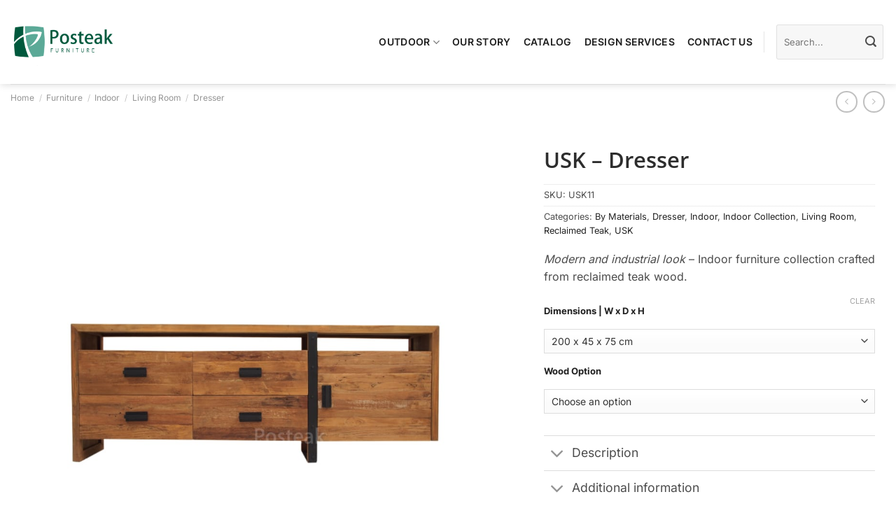

--- FILE ---
content_type: text/html
request_url: https://www.posteakfurniture.com/furniture/usk-dresser/
body_size: 33999
content:
<!DOCTYPE html>
<html lang="en-US" class="loading-site no-js bg-fill">
<head><meta charset="UTF-8" /><script>if(navigator.userAgent.match(/MSIE|Internet Explorer/i)||navigator.userAgent.match(/Trident\/7\..*?rv:11/i)){var href=document.location.href;if(!href.match(/[?&]nowprocket/)){if(href.indexOf("?")==-1){if(href.indexOf("#")==-1){document.location.href=href+"?nowprocket=1"}else{document.location.href=href.replace("#","?nowprocket=1#")}}else{if(href.indexOf("#")==-1){document.location.href=href+"&nowprocket=1"}else{document.location.href=href.replace("#","&nowprocket=1#")}}}}</script><script>class RocketLazyLoadScripts{constructor(){this.triggerEvents=["keydown","mousedown","mousemove","touchmove","touchstart","touchend","wheel"],this.userEventHandler=this._triggerListener.bind(this),this.touchStartHandler=this._onTouchStart.bind(this),this.touchMoveHandler=this._onTouchMove.bind(this),this.touchEndHandler=this._onTouchEnd.bind(this),this.clickHandler=this._onClick.bind(this),this.interceptedClicks=[],window.addEventListener("pageshow",(e=>{this.persisted=e.persisted})),window.addEventListener("DOMContentLoaded",(()=>{this._preconnect3rdParties()})),this.delayedScripts={normal:[],async:[],defer:[]},this.allJQueries=[]}_addUserInteractionListener(e){document.hidden?e._triggerListener():(this.triggerEvents.forEach((t=>window.addEventListener(t,e.userEventHandler,{passive:!0}))),window.addEventListener("touchstart",e.touchStartHandler,{passive:!0}),window.addEventListener("mousedown",e.touchStartHandler),document.addEventListener("visibilitychange",e.userEventHandler))}_removeUserInteractionListener(){this.triggerEvents.forEach((e=>window.removeEventListener(e,this.userEventHandler,{passive:!0}))),document.removeEventListener("visibilitychange",this.userEventHandler)}_onTouchStart(e){"HTML"!==e.target.tagName&&(window.addEventListener("touchend",this.touchEndHandler),window.addEventListener("mouseup",this.touchEndHandler),window.addEventListener("touchmove",this.touchMoveHandler,{passive:!0}),window.addEventListener("mousemove",this.touchMoveHandler),e.target.addEventListener("click",this.clickHandler),this._renameDOMAttribute(e.target,"onclick","rocket-onclick"))}_onTouchMove(e){window.removeEventListener("touchend",this.touchEndHandler),window.removeEventListener("mouseup",this.touchEndHandler),window.removeEventListener("touchmove",this.touchMoveHandler,{passive:!0}),window.removeEventListener("mousemove",this.touchMoveHandler),e.target.removeEventListener("click",this.clickHandler),this._renameDOMAttribute(e.target,"rocket-onclick","onclick")}_onTouchEnd(e){window.removeEventListener("touchend",this.touchEndHandler),window.removeEventListener("mouseup",this.touchEndHandler),window.removeEventListener("touchmove",this.touchMoveHandler,{passive:!0}),window.removeEventListener("mousemove",this.touchMoveHandler)}_onClick(e){e.target.removeEventListener("click",this.clickHandler),this._renameDOMAttribute(e.target,"rocket-onclick","onclick"),this.interceptedClicks.push(e),e.preventDefault(),e.stopPropagation(),e.stopImmediatePropagation()}_replayClicks(){window.removeEventListener("touchstart",this.touchStartHandler,{passive:!0}),window.removeEventListener("mousedown",this.touchStartHandler),this.interceptedClicks.forEach((e=>{e.target.dispatchEvent(new MouseEvent("click",{view:e.view,bubbles:!0,cancelable:!0}))}))}_renameDOMAttribute(e,t,n){e.hasAttribute&&e.hasAttribute(t)&&(event.target.setAttribute(n,event.target.getAttribute(t)),event.target.removeAttribute(t))}_triggerListener(){this._removeUserInteractionListener(this),"loading"===document.readyState?document.addEventListener("DOMContentLoaded",this._loadEverythingNow.bind(this)):this._loadEverythingNow()}_preconnect3rdParties(){let e=[];document.querySelectorAll("script[type=rocketlazyloadscript]").forEach((t=>{if(t.hasAttribute("src")){const n=new URL(t.src).origin;n!==location.origin&&e.push({src:n,crossOrigin:t.crossOrigin||"module"===t.getAttribute("data-rocket-type")})}})),e=[...new Map(e.map((e=>[JSON.stringify(e),e]))).values()],this._batchInjectResourceHints(e,"preconnect")}async _loadEverythingNow(){this.lastBreath=Date.now(),this._delayEventListeners(),this._delayJQueryReady(this),this._handleDocumentWrite(),this._registerAllDelayedScripts(),this._preloadAllScripts(),await this._loadScriptsFromList(this.delayedScripts.normal),await this._loadScriptsFromList(this.delayedScripts.defer),await this._loadScriptsFromList(this.delayedScripts.async);try{await this._triggerDOMContentLoaded(),await this._triggerWindowLoad()}catch(e){}window.dispatchEvent(new Event("rocket-allScriptsLoaded")),this._replayClicks()}_registerAllDelayedScripts(){document.querySelectorAll("script[type=rocketlazyloadscript]").forEach((e=>{e.hasAttribute("src")?e.hasAttribute("async")&&!1!==e.async?this.delayedScripts.async.push(e):e.hasAttribute("defer")&&!1!==e.defer||"module"===e.getAttribute("data-rocket-type")?this.delayedScripts.defer.push(e):this.delayedScripts.normal.push(e):this.delayedScripts.normal.push(e)}))}async _transformScript(e){return await this._littleBreath(),new Promise((t=>{const n=document.createElement("script");[...e.attributes].forEach((e=>{let t=e.nodeName;"type"!==t&&("data-rocket-type"===t&&(t="type"),n.setAttribute(t,e.nodeValue))})),e.hasAttribute("src")?(n.addEventListener("load",t),n.addEventListener("error",t)):(n.text=e.text,t());try{e.parentNode.replaceChild(n,e)}catch(e){t()}}))}async _loadScriptsFromList(e){const t=e.shift();return t?(await this._transformScript(t),this._loadScriptsFromList(e)):Promise.resolve()}_preloadAllScripts(){this._batchInjectResourceHints([...this.delayedScripts.normal,...this.delayedScripts.defer,...this.delayedScripts.async],"preload")}_batchInjectResourceHints(e,t){var n=document.createDocumentFragment();e.forEach((e=>{if(e.src){const i=document.createElement("link");i.href=e.src,i.rel=t,"preconnect"!==t&&(i.as="script"),e.getAttribute&&"module"===e.getAttribute("data-rocket-type")&&(i.crossOrigin=!0),e.crossOrigin&&(i.crossOrigin=e.crossOrigin),n.appendChild(i)}})),document.head.appendChild(n)}_delayEventListeners(){let e={};function t(t,n){!function(t){function n(n){return e[t].eventsToRewrite.indexOf(n)>=0?"rocket-"+n:n}e[t]||(e[t]={originalFunctions:{add:t.addEventListener,remove:t.removeEventListener},eventsToRewrite:[]},t.addEventListener=function(){arguments[0]=n(arguments[0]),e[t].originalFunctions.add.apply(t,arguments)},t.removeEventListener=function(){arguments[0]=n(arguments[0]),e[t].originalFunctions.remove.apply(t,arguments)})}(t),e[t].eventsToRewrite.push(n)}function n(e,t){let n=e[t];Object.defineProperty(e,t,{get:()=>n||function(){},set(i){e["rocket"+t]=n=i}})}t(document,"DOMContentLoaded"),t(window,"DOMContentLoaded"),t(window,"load"),t(window,"pageshow"),t(document,"readystatechange"),n(document,"onreadystatechange"),n(window,"onload"),n(window,"onpageshow")}_delayJQueryReady(e){let t=window.jQuery;Object.defineProperty(window,"jQuery",{get:()=>t,set(n){if(n&&n.fn&&!e.allJQueries.includes(n)){n.fn.ready=n.fn.init.prototype.ready=function(t){e.domReadyFired?t.bind(document)(n):document.addEventListener("rocket-DOMContentLoaded",(()=>t.bind(document)(n)))};const t=n.fn.on;n.fn.on=n.fn.init.prototype.on=function(){if(this[0]===window){function e(e){return e.split(" ").map((e=>"load"===e||0===e.indexOf("load.")?"rocket-jquery-load":e)).join(" ")}"string"==typeof arguments[0]||arguments[0]instanceof String?arguments[0]=e(arguments[0]):"object"==typeof arguments[0]&&Object.keys(arguments[0]).forEach((t=>{delete Object.assign(arguments[0],{[e(t)]:arguments[0][t]})[t]}))}return t.apply(this,arguments),this},e.allJQueries.push(n)}t=n}})}async _triggerDOMContentLoaded(){this.domReadyFired=!0,await this._littleBreath(),document.dispatchEvent(new Event("rocket-DOMContentLoaded")),await this._littleBreath(),window.dispatchEvent(new Event("rocket-DOMContentLoaded")),await this._littleBreath(),document.dispatchEvent(new Event("rocket-readystatechange")),await this._littleBreath(),document.rocketonreadystatechange&&document.rocketonreadystatechange()}async _triggerWindowLoad(){await this._littleBreath(),window.dispatchEvent(new Event("rocket-load")),await this._littleBreath(),window.rocketonload&&window.rocketonload(),await this._littleBreath(),this.allJQueries.forEach((e=>e(window).trigger("rocket-jquery-load"))),await this._littleBreath();const e=new Event("rocket-pageshow");e.persisted=this.persisted,window.dispatchEvent(e),await this._littleBreath(),window.rocketonpageshow&&window.rocketonpageshow({persisted:this.persisted})}_handleDocumentWrite(){const e=new Map;document.write=document.writeln=function(t){const n=document.currentScript,i=document.createRange(),r=n.parentElement;let o=e.get(n);void 0===o&&(o=n.nextSibling,e.set(n,o));const s=document.createDocumentFragment();i.setStart(s,0),s.appendChild(i.createContextualFragment(t)),r.insertBefore(s,o)}}async _littleBreath(){Date.now()-this.lastBreath>45&&(await this._requestAnimFrame(),this.lastBreath=Date.now())}async _requestAnimFrame(){return document.hidden?new Promise((e=>setTimeout(e))):new Promise((e=>requestAnimationFrame(e)))}static run(){const e=new RocketLazyLoadScripts;e._addUserInteractionListener(e)}}RocketLazyLoadScripts.run();</script>
	
	<link rel="profile" href="https://gmpg.org/xfn/11" />
	<link rel="pingback" href="https://www.posteakfurniture.com/xmlrpc.php" />

	<script type="rocketlazyloadscript">(function(html){html.className = html.className.replace(/\bno-js\b/,'js')})(document.documentElement);</script>
<meta name='robots' content='index, follow, max-image-preview:large, max-snippet:-1, max-video-preview:-1' />
	<style>img:is([sizes="auto" i], [sizes^="auto," i]) { contain-intrinsic-size: 3000px 1500px }</style>
	<meta name="viewport" content="width=device-width, initial-scale=1" />
	<!-- This site is optimized with the Yoast SEO plugin v24.5 - https://yoast.com/wordpress/plugins/seo/ -->
	<title>Dresser - USK Collection - Posteak Furniture</title>
	<meta name="description" content="Crafted with 100% recycled teak wood and combination of metal attached as a handle on the drawers and the legs line to emphasize the design." />
	<link rel="canonical" href="https://www.posteakfurniture.com/furniture/usk-dresser/" />
	<meta property="og:locale" content="en_US" />
	<meta property="og:type" content="article" />
	<meta property="og:title" content="Dresser - USK Collection - Posteak Furniture" />
	<meta property="og:description" content="Crafted with 100% recycled teak wood and combination of metal attached as a handle on the drawers and the legs line to emphasize the design." />
	<meta property="og:url" content="https://www.posteakfurniture.com/furniture/usk-dresser/" />
	<meta property="og:site_name" content="Posteak Furniture" />
	<meta property="article:publisher" content="https://www.facebook.com/posteakfurniture" />
	<meta property="article:modified_time" content="2023-11-15T23:01:29+00:00" />
	<meta property="og:image" content="https://www.posteakfurniture.com/wp-content/uploads/2018/12/USK11-min.jpg" />
	<meta property="og:image:width" content="1000" />
	<meta property="og:image:height" content="1000" />
	<meta property="og:image:type" content="image/jpeg" />
	<meta name="twitter:label1" content="Est. reading time" />
	<meta name="twitter:data1" content="1 minute" />
	<!-- / Yoast SEO plugin. -->


<link rel='dns-prefetch' href='//www.posteakfurniture.com' />
<link rel='dns-prefetch' href='//www.google-analytics.com' />
<link rel='dns-prefetch' href='//client.crisp.chat' />
<link rel='dns-prefetch' href='//settings.crisp.chat' />
<link rel='dns-prefetch' href='//www.googletagmanager.com' />

<link rel='prefetch' href='https://www.posteakfurniture.com/wp-content/themes/flatsome/assets/js/flatsome.js?ver=e1ad26bd5672989785e1' />
<link rel='prefetch' href='https://www.posteakfurniture.com/wp-content/themes/flatsome/assets/js/chunk.slider.js?ver=3.19.11' />
<link rel='prefetch' href='https://www.posteakfurniture.com/wp-content/themes/flatsome/assets/js/chunk.popups.js?ver=3.19.11' />
<link rel='prefetch' href='https://www.posteakfurniture.com/wp-content/themes/flatsome/assets/js/chunk.tooltips.js?ver=3.19.11' />
<link rel='prefetch' href='https://www.posteakfurniture.com/wp-content/themes/flatsome/assets/js/woocommerce.js?ver=dd6035ce106022a74757' />
<link rel="alternate" type="application/rss+xml" title="Posteak Furniture &raquo; Feed" href="https://www.posteakfurniture.com/feed/" />
<link rel="alternate" type="application/rss+xml" title="Posteak Furniture &raquo; Comments Feed" href="https://www.posteakfurniture.com/comments/feed/" />
<style id='wp-block-library-inline-css' type='text/css'>
:root{--wp-admin-theme-color:#007cba;--wp-admin-theme-color--rgb:0,124,186;--wp-admin-theme-color-darker-10:#006ba1;--wp-admin-theme-color-darker-10--rgb:0,107,161;--wp-admin-theme-color-darker-20:#005a87;--wp-admin-theme-color-darker-20--rgb:0,90,135;--wp-admin-border-width-focus:2px;--wp-block-synced-color:#7a00df;--wp-block-synced-color--rgb:122,0,223;--wp-bound-block-color:var(--wp-block-synced-color)}@media (min-resolution:192dpi){:root{--wp-admin-border-width-focus:1.5px}}.wp-element-button{cursor:pointer}:root{--wp--preset--font-size--normal:16px;--wp--preset--font-size--huge:42px}:root .has-very-light-gray-background-color{background-color:#eee}:root .has-very-dark-gray-background-color{background-color:#313131}:root .has-very-light-gray-color{color:#eee}:root .has-very-dark-gray-color{color:#313131}:root .has-vivid-green-cyan-to-vivid-cyan-blue-gradient-background{background:linear-gradient(135deg,#00d084,#0693e3)}:root .has-purple-crush-gradient-background{background:linear-gradient(135deg,#34e2e4,#4721fb 50%,#ab1dfe)}:root .has-hazy-dawn-gradient-background{background:linear-gradient(135deg,#faaca8,#dad0ec)}:root .has-subdued-olive-gradient-background{background:linear-gradient(135deg,#fafae1,#67a671)}:root .has-atomic-cream-gradient-background{background:linear-gradient(135deg,#fdd79a,#004a59)}:root .has-nightshade-gradient-background{background:linear-gradient(135deg,#330968,#31cdcf)}:root .has-midnight-gradient-background{background:linear-gradient(135deg,#020381,#2874fc)}.has-regular-font-size{font-size:1em}.has-larger-font-size{font-size:2.625em}.has-normal-font-size{font-size:var(--wp--preset--font-size--normal)}.has-huge-font-size{font-size:var(--wp--preset--font-size--huge)}.has-text-align-center{text-align:center}.has-text-align-left{text-align:left}.has-text-align-right{text-align:right}#end-resizable-editor-section{display:none}.aligncenter{clear:both}.items-justified-left{justify-content:flex-start}.items-justified-center{justify-content:center}.items-justified-right{justify-content:flex-end}.items-justified-space-between{justify-content:space-between}.screen-reader-text{border:0;clip:rect(1px,1px,1px,1px);clip-path:inset(50%);height:1px;margin:-1px;overflow:hidden;padding:0;position:absolute;width:1px;word-wrap:normal!important}.screen-reader-text:focus{background-color:#ddd;clip:auto!important;clip-path:none;color:#444;display:block;font-size:1em;height:auto;left:5px;line-height:normal;padding:15px 23px 14px;text-decoration:none;top:5px;width:auto;z-index:100000}html :where(.has-border-color){border-style:solid}html :where([style*=border-top-color]){border-top-style:solid}html :where([style*=border-right-color]){border-right-style:solid}html :where([style*=border-bottom-color]){border-bottom-style:solid}html :where([style*=border-left-color]){border-left-style:solid}html :where([style*=border-width]){border-style:solid}html :where([style*=border-top-width]){border-top-style:solid}html :where([style*=border-right-width]){border-right-style:solid}html :where([style*=border-bottom-width]){border-bottom-style:solid}html :where([style*=border-left-width]){border-left-style:solid}html :where(img[class*=wp-image-]){height:auto;max-width:100%}:where(figure){margin:0 0 1em}html :where(.is-position-sticky){--wp-admin--admin-bar--position-offset:var(--wp-admin--admin-bar--height,0px)}@media screen and (max-width:600px){html :where(.is-position-sticky){--wp-admin--admin-bar--position-offset:0px}}
</style>
<link data-minify="1" rel='stylesheet' id='dashicons-css' href='https://www.posteakfurniture.com/wp-content/cache/min/1/wp-includes/css/dashicons.min.css?ver=1754432563' type='text/css' media='all' />
<link rel='stylesheet' id='admin-bar-css' href='https://www.posteakfurniture.com/wp-includes/css/admin-bar.min.css?ver=6.7.4' type='text/css' media='all' />
<style id='admin-bar-inline-css' type='text/css'>

    /* Hide CanvasJS credits for P404 charts specifically */
    #p404RedirectChart .canvasjs-chart-credit {
        display: none !important;
    }
    
    #p404RedirectChart canvas {
        border-radius: 6px;
    }

    .p404-redirect-adminbar-weekly-title {
        font-weight: bold;
        font-size: 14px;
        color: #fff;
        margin-bottom: 6px;
    }

    #wpadminbar #wp-admin-bar-p404_free_top_button .ab-icon:before {
        content: "\f103";
        color: #dc3545;
        top: 3px;
    }
    
    #wp-admin-bar-p404_free_top_button .ab-item {
        min-width: 80px !important;
        padding: 0px !important;
    }
    
    /* Ensure proper positioning and z-index for P404 dropdown */
    .p404-redirect-adminbar-dropdown-wrap { 
        min-width: 0; 
        padding: 0;
        position: static !important;
    }
    
    #wpadminbar #wp-admin-bar-p404_free_top_button_dropdown {
        position: static !important;
    }
    
    #wpadminbar #wp-admin-bar-p404_free_top_button_dropdown .ab-item {
        padding: 0 !important;
        margin: 0 !important;
    }
    
    .p404-redirect-dropdown-container {
        min-width: 340px;
        padding: 18px 18px 12px 18px;
        background: #23282d !important;
        color: #fff;
        border-radius: 12px;
        box-shadow: 0 8px 32px rgba(0,0,0,0.25);
        margin-top: 10px;
        position: relative !important;
        z-index: 999999 !important;
        display: block !important;
        border: 1px solid #444;
    }
    
    /* Ensure P404 dropdown appears on hover */
    #wpadminbar #wp-admin-bar-p404_free_top_button .p404-redirect-dropdown-container { 
        display: none !important;
    }
    
    #wpadminbar #wp-admin-bar-p404_free_top_button:hover .p404-redirect-dropdown-container { 
        display: block !important;
    }
    
    #wpadminbar #wp-admin-bar-p404_free_top_button:hover #wp-admin-bar-p404_free_top_button_dropdown .p404-redirect-dropdown-container {
        display: block !important;
    }
    
    .p404-redirect-card {
        background: #2c3338;
        border-radius: 8px;
        padding: 18px 18px 12px 18px;
        box-shadow: 0 2px 8px rgba(0,0,0,0.07);
        display: flex;
        flex-direction: column;
        align-items: flex-start;
        border: 1px solid #444;
    }
    
    .p404-redirect-btn {
        display: inline-block;
        background: #dc3545;
        color: #fff !important;
        font-weight: bold;
        padding: 5px 22px;
        border-radius: 8px;
        text-decoration: none;
        font-size: 17px;
        transition: background 0.2s, box-shadow 0.2s;
        margin-top: 8px;
        box-shadow: 0 2px 8px rgba(220,53,69,0.15);
        text-align: center;
        line-height: 1.6;
    }
    
    .p404-redirect-btn:hover {
        background: #c82333;
        color: #fff !important;
        box-shadow: 0 4px 16px rgba(220,53,69,0.25);
    }
    
    /* Prevent conflicts with other admin bar dropdowns */
    #wpadminbar .ab-top-menu > li:hover > .ab-item,
    #wpadminbar .ab-top-menu > li.hover > .ab-item {
        z-index: auto;
    }
    
    #wpadminbar #wp-admin-bar-p404_free_top_button:hover > .ab-item {
        z-index: 999998 !important;
    }
    
</style>
<link rel='stylesheet' id='photoswipe-css' href='https://www.posteakfurniture.com/wp-content/plugins/woocommerce/assets/css/photoswipe/photoswipe.min.css?ver=9.7.0' type='text/css' media='all' />
<link rel='stylesheet' id='photoswipe-default-skin-css' href='https://www.posteakfurniture.com/wp-content/plugins/woocommerce/assets/css/photoswipe/default-skin/default-skin.min.css?ver=9.7.0' type='text/css' media='all' />
<style id='woocommerce-inline-inline-css' type='text/css'>
.woocommerce form .form-row .required { visibility: visible; }
</style>
<link data-minify="1" rel='stylesheet' id='brands-styles-css' href='https://www.posteakfurniture.com/wp-content/cache/min/1/wp-content/plugins/woocommerce/assets/css/brands.css?ver=1740836346' type='text/css' media='all' />
<link rel='stylesheet' id='joinchat-css' href='https://www.posteakfurniture.com/wp-content/plugins/creame-whatsapp-me/public/css/joinchat-btn.min.css?ver=5.2.3' type='text/css' media='all' />
<style id='joinchat-inline-css' type='text/css'>
.joinchat{--red:37;--green:211;--blue:102;--bw:100}
</style>
<link data-minify="1" rel='stylesheet' id='flatsome-swatches-frontend-css' href='https://www.posteakfurniture.com/wp-content/cache/min/1/wp-content/themes/flatsome/assets/css/extensions/flatsome-swatches-frontend.css?ver=1740836346' type='text/css' media='all' />
<link data-minify="1" rel='stylesheet' id='flatsome-main-css' href='https://www.posteakfurniture.com/wp-content/cache/min/1/wp-content/themes/flatsome/assets/css/flatsome.css?ver=1740836346' type='text/css' media='all' />
<style id='flatsome-main-inline-css' type='text/css'>
@font-face {
				font-family: "fl-icons";
				font-display: block;
				src: url(https://www.posteakfurniture.com/wp-content/themes/flatsome/assets/css/icons/fl-icons.eot?v=3.19.11);
				src:
					url(https://www.posteakfurniture.com/wp-content/themes/flatsome/assets/css/icons/fl-icons.eot#iefix?v=3.19.11) format("embedded-opentype"),
					url(https://www.posteakfurniture.com/wp-content/themes/flatsome/assets/css/icons/fl-icons.woff2?v=3.19.11) format("woff2"),
					url(https://www.posteakfurniture.com/wp-content/themes/flatsome/assets/css/icons/fl-icons.ttf?v=3.19.11) format("truetype"),
					url(https://www.posteakfurniture.com/wp-content/themes/flatsome/assets/css/icons/fl-icons.woff?v=3.19.11) format("woff"),
					url(https://www.posteakfurniture.com/wp-content/themes/flatsome/assets/css/icons/fl-icons.svg?v=3.19.11#fl-icons) format("svg");
			}
</style>
<link data-minify="1" rel='stylesheet' id='flatsome-shop-css' href='https://www.posteakfurniture.com/wp-content/cache/min/1/wp-content/themes/flatsome/assets/css/flatsome-shop.css?ver=1740836346' type='text/css' media='all' />
<script type="text/javascript" src="https://www.posteakfurniture.com/wp-includes/js/jquery/jquery.min.js?ver=3.7.1" id="jquery-core-js" defer></script>
<script type="text/javascript" id="3d-flip-book-client-locale-loader-js-extra">
/* <![CDATA[ */
var FB3D_CLIENT_LOCALE = {"ajaxurl":"https:\/\/www.posteakfurniture.com\/wp-admin\/admin-ajax.php","dictionary":{"Table of contents":"Table of contents","Close":"Close","Bookmarks":"Bookmarks","Thumbnails":"Thumbnails","Search":"Search","Share":"Share","Facebook":"Facebook","Twitter":"Twitter","Email":"Email","Play":"Play","Previous page":"Previous page","Next page":"Next page","Zoom in":"Zoom in","Zoom out":"Zoom out","Fit view":"Fit view","Auto play":"Auto play","Full screen":"Full screen","More":"More","Smart pan":"Smart pan","Single page":"Single page","Sounds":"Sounds","Stats":"Stats","Print":"Print","Download":"Download","Goto first page":"Goto first page","Goto last page":"Goto last page"},"images":"https:\/\/www.posteakfurniture.com\/wp-content\/plugins\/interactive-3d-flipbook-powered-physics-engine\/assets\/images\/","jsData":{"urls":[],"posts":{"ids_mis":[],"ids":[]},"pages":[],"firstPages":[],"bookCtrlProps":[],"bookTemplates":[]},"key":"3d-flip-book","pdfJS":{"pdfJsLib":"https:\/\/www.posteakfurniture.com\/wp-content\/plugins\/interactive-3d-flipbook-powered-physics-engine\/assets\/js\/pdf.min.js?ver=4.3.136","pdfJsWorker":"https:\/\/www.posteakfurniture.com\/wp-content\/plugins\/interactive-3d-flipbook-powered-physics-engine\/assets\/js\/pdf.worker.js?ver=4.3.136","stablePdfJsLib":"https:\/\/www.posteakfurniture.com\/wp-content\/plugins\/interactive-3d-flipbook-powered-physics-engine\/assets\/js\/stable\/pdf.min.js?ver=2.5.207","stablePdfJsWorker":"https:\/\/www.posteakfurniture.com\/wp-content\/plugins\/interactive-3d-flipbook-powered-physics-engine\/assets\/js\/stable\/pdf.worker.js?ver=2.5.207","pdfJsCMapUrl":"https:\/\/www.posteakfurniture.com\/wp-content\/plugins\/interactive-3d-flipbook-powered-physics-engine\/assets\/cmaps\/"},"cacheurl":"https:\/\/www.posteakfurniture.com\/wp-content\/uploads\/3d-flip-book\/cache\/","pluginsurl":"https:\/\/www.posteakfurniture.com\/wp-content\/plugins\/","pluginurl":"https:\/\/www.posteakfurniture.com\/wp-content\/plugins\/interactive-3d-flipbook-powered-physics-engine\/","thumbnailSize":{"width":"270","height":"270"},"version":"1.16.15"};
/* ]]> */
</script>
<script type="rocketlazyloadscript" data-minify="1" data-rocket-type="text/javascript" src="https://www.posteakfurniture.com/wp-content/cache/min/1/wp-content/plugins/interactive-3d-flipbook-powered-physics-engine/assets/js/client-locale-loader.js?ver=1740836346" id="3d-flip-book-client-locale-loader-js" async="async" data-wp-strategy="async"></script>
<script type="text/javascript" src="https://www.posteakfurniture.com/wp-content/plugins/woocommerce/assets/js/photoswipe/photoswipe.min.js?ver=4.1.1-wc.9.7.0" id="photoswipe-js" defer="defer" data-wp-strategy="defer"></script>
<script type="text/javascript" src="https://www.posteakfurniture.com/wp-content/plugins/woocommerce/assets/js/photoswipe/photoswipe-ui-default.min.js?ver=4.1.1-wc.9.7.0" id="photoswipe-ui-default-js" defer="defer" data-wp-strategy="defer"></script>
<script type="text/javascript" id="wc-single-product-js-extra">
/* <![CDATA[ */
var wc_single_product_params = {"i18n_required_rating_text":"Please select a rating","i18n_rating_options":["1 of 5 stars","2 of 5 stars","3 of 5 stars","4 of 5 stars","5 of 5 stars"],"i18n_product_gallery_trigger_text":"View full-screen image gallery","review_rating_required":"yes","flexslider":{"rtl":false,"animation":"slide","smoothHeight":true,"directionNav":false,"controlNav":"thumbnails","slideshow":false,"animationSpeed":500,"animationLoop":false,"allowOneSlide":false},"zoom_enabled":"","zoom_options":[],"photoswipe_enabled":"1","photoswipe_options":{"shareEl":false,"closeOnScroll":false,"history":false,"hideAnimationDuration":0,"showAnimationDuration":0},"flexslider_enabled":""};
/* ]]> */
</script>
<script type="text/javascript" src="https://www.posteakfurniture.com/wp-content/plugins/woocommerce/assets/js/frontend/single-product.min.js?ver=9.7.0" id="wc-single-product-js" defer="defer" data-wp-strategy="defer"></script>
<script type="rocketlazyloadscript" data-rocket-type="text/javascript" src="https://www.posteakfurniture.com/wp-content/plugins/woocommerce/assets/js/jquery-blockui/jquery.blockUI.min.js?ver=2.7.0-wc.9.7.0" id="jquery-blockui-js" data-wp-strategy="defer" defer></script>
<script type="rocketlazyloadscript" data-rocket-type="text/javascript" src="https://www.posteakfurniture.com/wp-content/plugins/woocommerce/assets/js/js-cookie/js.cookie.min.js?ver=2.1.4-wc.9.7.0" id="js-cookie-js" data-wp-strategy="defer" defer></script>
<link rel="https://api.w.org/" href="https://www.posteakfurniture.com/wp-json/" /><link rel="alternate" title="JSON" type="application/json" href="https://www.posteakfurniture.com/wp-json/wp/v2/product/3108" /><link rel="EditURI" type="application/rsd+xml" title="RSD" href="https://www.posteakfurniture.com/xmlrpc.php?rsd" />
<meta name="generator" content="WordPress 6.7.4" />
<meta name="generator" content="WooCommerce 9.7.0" />
<link rel='shortlink' href='https://www.posteakfurniture.com/?p=3108' />
<link rel="alternate" title="oEmbed (JSON)" type="application/json+oembed" href="https://www.posteakfurniture.com/wp-json/oembed/1.0/embed?url=https%3A%2F%2Fwww.posteakfurniture.com%2Ffurniture%2Fusk-dresser%2F" />
<link rel="alternate" title="oEmbed (XML)" type="text/xml+oembed" href="https://www.posteakfurniture.com/wp-json/oembed/1.0/embed?url=https%3A%2F%2Fwww.posteakfurniture.com%2Ffurniture%2Fusk-dresser%2F&#038;format=xml" />
<meta name="generator" content="Site Kit by Google 1.146.0" />
<link rel="preload" as="font" href="https://www.posteakfurniture.com/wp-content/uploads/useanyfont/2166noto.woff2" crossorigin>
<link rel="preload" as="font" href="https://www.posteakfurniture.com/wp-content/themes/flatsome/assets/css/icons/fl-icons.woff2?v=3.14.2" crossorigin>	<noscript><style>.woocommerce-product-gallery{ opacity: 1 !important; }</style></noscript>
	

<script type="application/ld+json" class="saswp-schema-markup-output">
[{"@context":"https:\/\/schema.org\/","@graph":[{"@context":"https:\/\/schema.org\/","@type":"SiteNavigationElement","@id":"https:\/\/www.posteakfurniture.com#Home Page","name":"Outdoor","url":"https:\/\/www.posteakfurniture.com\/outdoor\/"},{"@context":"https:\/\/schema.org\/","@type":"SiteNavigationElement","@id":"https:\/\/www.posteakfurniture.com#Home Page","name":"Our Story","url":"https:\/\/www.posteakfurniture.com\/about-us\/"},{"@context":"https:\/\/schema.org\/","@type":"SiteNavigationElement","@id":"https:\/\/www.posteakfurniture.com#Home Page","name":"Catalog","url":"https:\/\/www.posteakfurniture.com\/catalog\/"},{"@context":"https:\/\/schema.org\/","@type":"SiteNavigationElement","@id":"https:\/\/www.posteakfurniture.com#Home Page","name":"Design Services","url":"https:\/\/www.posteakfurniture.com\/design-service\/"},{"@context":"https:\/\/schema.org\/","@type":"SiteNavigationElement","@id":"https:\/\/www.posteakfurniture.com#Home Page","name":"Contact Us","url":"https:\/\/www.posteakfurniture.com\/contact-us\/"}]},

{"@context":"https:\/\/schema.org\/","@type":"BreadcrumbList","@id":"https:\/\/www.posteakfurniture.com\/furniture\/usk-dresser\/#breadcrumb","itemListElement":[{"@type":"ListItem","position":1,"item":{"@id":"https:\/\/www.posteakfurniture.com","name":"Posteak Furniture"}},{"@type":"ListItem","position":2,"item":{"@id":"https:\/\/www.posteakfurniture.com\/furniture\/","name":"Products"}},{"@type":"ListItem","position":3,"item":{"@id":"https:\/\/www.posteakfurniture.com\/.\/materials\/","name":"By Materials"}},{"@type":"ListItem","position":4,"item":{"@id":"https:\/\/www.posteakfurniture.com\/furniture\/usk-dresser\/","name":"Dresser - USK Collection - Posteak Furniture"}}]},

{"@context":"https:\/\/schema.org\/","@type":"Organization","@id":"https:\/\/www.posteakfurniture.com#Organization","name":"Posteak Furniture","url":"https:\/\/www.posteakfurniture.com","sameAs":["https:\/\/www.facebook.com\/posteakfurniture","https:\/\/www.instagram.com\/posteakfurniture","https:\/\/www.linkedin.com\/company\/14447766","https:\/\/www.youtube.com\/channel\/UCicbiheuOgZd2ie7zjaTIFg\/","https:\/\/id.pinterest.com\/posteak\/"],"logo":{"@type":"ImageObject","url":"https:\/\/www.posteakfurniture.com\/wp-content\/uploads\/2020\/10\/posteak-logo-hdr.png","width":"250","height":"164"},"image":[{"@type":"ImageObject","@id":"https:\/\/www.posteakfurniture.com\/furniture\/usk-dresser\/#primaryimage","url":"https:\/\/www.posteakfurniture.com\/wp-content\/uploads\/2018\/12\/USK11-min.jpg","width":"1000","height":"1000","caption":"dresser usk"}]},

{"@context":"https:\/\/schema.org\/","@type":"WebPage","@id":"https:\/\/www.posteakfurniture.com\/furniture\/usk-dresser\/#webpage","name":"Dresser - USK Collection - Posteak Furniture","url":"https:\/\/www.posteakfurniture.com\/furniture\/usk-dresser\/","lastReviewed":"2023-11-15T23:01:29+00:00","dateCreated":"2018-09-20T13:46:25+00:00","inLanguage":"en-US","description":"Crafted with\u00a0100% recycled teak\u00a0wood and combination\u00a0of metal attached as a handle on the drawers and the legs line to emphasize the design.","keywords":"","mainEntity":{"@type":"","mainEntityOfPage":"https:\/\/www.posteakfurniture.com\/furniture\/usk-dresser\/","headline":"Dresser - USK Collection - Posteak Furniture","description":"Crafted with\u00a0100% recycled teak\u00a0wood and combination\u00a0of metal attached as a handle on the drawers and the legs line to emphasize the design.","keywords":"","datePublished":"2018-09-20T13:46:25+00:00","dateModified":"2023-11-15T23:01:29+00:00","author":{"@type":"Person","name":"Posteak Furniture","description":"Posteak Furniture is an established Indonesia furniture manufacturer and exporter based in Jepara since 1997. We provide buyers with a broad range of solid teak wood furniture, from outdoor furniture and indoor furniture.","url":"https:\/\/www.posteakfurniture.com\/blog\/author\/posteak\/","sameAs":["https:\/\/www.instagram.com\/posteakfurniture\/","https:\/\/id.linkedin.com\/company\/posteak-furniture"],"image":{"@type":"ImageObject","url":"https:\/\/secure.gravatar.com\/avatar\/f1745399179c85cd0b95d481242b8ca5?s=96&d=mm&r=g","height":96,"width":96}},"publisher":{"@type":"Organization","name":"Posteak Furniture","url":"https:\/\/www.posteakfurniture.com","logo":{"@type":"ImageObject","url":"https:\/\/www.posteakfurniture.com\/wp-content\/uploads\/2020\/10\/posteak-logo-hdr.png","width":"250","height":"164"}},"image":[{"@type":"ImageObject","@id":"https:\/\/www.posteakfurniture.com\/furniture\/usk-dresser\/#primaryimage","url":"https:\/\/www.posteakfurniture.com\/wp-content\/uploads\/2018\/12\/USK11-min.jpg","width":"1000","height":"1000","caption":"dresser usk"}]},"reviewedBy":{"@type":"Organization","name":"Posteak Furniture","url":"https:\/\/www.posteakfurniture.com","logo":{"@type":"ImageObject","url":"https:\/\/www.posteakfurniture.com\/wp-content\/uploads\/2020\/10\/posteak-logo-hdr.png","width":"250","height":"164"}},"publisher":{"@type":"Organization","name":"Posteak Furniture","url":"https:\/\/www.posteakfurniture.com","logo":{"@type":"ImageObject","url":"https:\/\/www.posteakfurniture.com\/wp-content\/uploads\/2020\/10\/posteak-logo-hdr.png","width":"250","height":"164"}},"speakable":{"@type":"SpeakableSpecification","xpath":["\/html\/head\/title","\/html\/head\/meta[@name='description']\/@content"]}},

{"@context":"https:\/\/schema.org\/","@type":"Product","@id":"https:\/\/www.posteakfurniture.com\/furniture\/usk-dresser\/#Product","url":"https:\/\/www.posteakfurniture.com","name":"USK &#8211; Dresser","sku":"USK11","description":"Crafted with\u00a0100% recycled teak\u00a0wood and combination\u00a0of metal attached as a handle on the drawers and the legs line to emphasize the design.","offers":{"@type":"AggregateOffer","lowPrice":450,"highPrice":450,"priceCurrency":"US Dollar","availability":"instock","offerCount":3,"url":"https:\/\/www.posteakfurniture.com","price":"450","priceValidUntil":"2023-11-15T23:01:29+00:00"},"mpn":"USK11","brand":{"@type":"Brand","name":"Posteak Furniture"},"aggregateRating":{"@type":"aggregateRating","ratingValue":"5","reviewCount":"182"},"review":[{"@type":"Review","author":{"@type":"Person","name":"Posteak Furniture"},"datePublished":"2018-09-20T13:46:25+00:00","description":"Crafted with\u00a0100% recycled teak\u00a0wood and combination\u00a0of metal attached as a handle on the drawers and the legs line to emphasize the design.","reviewRating":{"@type":"Rating","bestRating":"5","ratingValue":"5","worstRating":"1"}}],"image":{"@type":"ImageObject","url":"https:\/\/www.posteakfurniture.com\/wp-content\/uploads\/2018\/12\/USK11-min.jpg","width":1000,"height":1000}}]
</script>


<!-- Google Tag Manager snippet added by Site Kit -->
<script type="rocketlazyloadscript" data-rocket-type="text/javascript">
/* <![CDATA[ */

			( function( w, d, s, l, i ) {
				w[l] = w[l] || [];
				w[l].push( {'gtm.start': new Date().getTime(), event: 'gtm.js'} );
				var f = d.getElementsByTagName( s )[0],
					j = d.createElement( s ), dl = l != 'dataLayer' ? '&l=' + l : '';
				j.async = true;
				j.src = 'https://www.googletagmanager.com/gtm.js?id=' + i + dl;
				f.parentNode.insertBefore( j, f );
			} )( window, document, 'script', 'dataLayer', 'GTM-PRFD3NL' );
			
/* ]]> */
</script>

<!-- End Google Tag Manager snippet added by Site Kit -->
<style class='wp-fonts-local' type='text/css'>
@font-face{font-family:Inter;font-style:normal;font-weight:300 900;font-display:fallback;src:url('https://www.posteakfurniture.com/wp-content/plugins/woocommerce/assets/fonts/Inter-VariableFont_slnt,wght.woff2') format('woff2');font-stretch:normal;}
@font-face{font-family:Cardo;font-style:normal;font-weight:400;font-display:fallback;src:url('https://www.posteakfurniture.com/wp-content/plugins/woocommerce/assets/fonts/cardo_normal_400.woff2') format('woff2');}
</style>
<link rel="icon" href="https://www.posteakfurniture.com/wp-content/uploads/2020/12/cropped-posteak-logo-for-site-icon-3-32x32.png" sizes="32x32" />
<link rel="icon" href="https://www.posteakfurniture.com/wp-content/uploads/2020/12/cropped-posteak-logo-for-site-icon-3-192x192.png" sizes="192x192" />
<link rel="apple-touch-icon" href="https://www.posteakfurniture.com/wp-content/uploads/2020/12/cropped-posteak-logo-for-site-icon-3-180x180.png" />
<meta name="msapplication-TileImage" content="https://www.posteakfurniture.com/wp-content/uploads/2020/12/cropped-posteak-logo-for-site-icon-3-270x270.png" />
<style id="custom-css" type="text/css">:root {--primary-color: #39625c;--fs-color-primary: #39625c;--fs-color-secondary: #008080;--fs-color-success: rgba(63,63,63,0.88);--fs-color-alert: #af1f1c;--fs-experimental-link-color: #232323;--fs-experimental-link-color-hover: #005434;}.tooltipster-base {--tooltip-color: #fff;--tooltip-bg-color: #000;}.off-canvas-right .mfp-content, .off-canvas-left .mfp-content {--drawer-width: 300px;}.off-canvas .mfp-content.off-canvas-cart {--drawer-width: 360px;}.container-width, .full-width .ubermenu-nav, .container, .row{max-width: 1570px}.row.row-collapse{max-width: 1540px}.row.row-small{max-width: 1562.5px}.row.row-large{max-width: 1600px}.header-main{height: 120px}#logo img{max-height: 120px}#logo{width:151px;}.header-bottom{min-height: 10px}.header-top{min-height: 20px}.transparent .header-main{height: 121px}.transparent #logo img{max-height: 121px}.has-transparent + .page-title:first-of-type,.has-transparent + #main > .page-title,.has-transparent + #main > div > .page-title,.has-transparent + #main .page-header-wrapper:first-of-type .page-title{padding-top: 121px;}.header.show-on-scroll,.stuck .header-main{height:120px!important}.stuck #logo img{max-height: 120px!important}.search-form{ width: 20%;}.header-bg-color {background-color: rgba(255,255,255,0.9)}.header-bottom {background-color: #f1f1f1}.top-bar-nav > li > a{line-height: 15px }.header-main .nav > li > a{line-height: 16px }.stuck .header-main .nav > li > a{line-height: 11px }@media (max-width: 549px) {.header-main{height: 70px}#logo img{max-height: 70px}}.nav-dropdown{border-radius:3px}.nav-dropdown{font-size:90%}body{color: #4c4c4c}h1,h2,h3,h4,h5,h6,.heading-font{color: #2d2d2d;}body{font-size: 100%;}@media screen and (max-width: 549px){body{font-size: 100%;}}body{font-family: Inter, sans-serif;}body {font-weight: 400;font-style: normal;}.nav > li > a {font-family: Inter, sans-serif;}.mobile-sidebar-levels-2 .nav > li > ul > li > a {font-family: Inter, sans-serif;}.nav > li > a,.mobile-sidebar-levels-2 .nav > li > ul > li > a {font-weight: 600;font-style: normal;}h1,h2,h3,h4,h5,h6,.heading-font, .off-canvas-center .nav-sidebar.nav-vertical > li > a{font-family: "Open Sans", sans-serif;}h1,h2,h3,h4,h5,h6,.heading-font,.banner h1,.banner h2 {font-weight: 600;font-style: normal;}.alt-font{font-family: Inter, sans-serif;}.alt-font {font-weight: 400!important;font-style: normal!important;}h3.widget-title,span.widget-title{text-transform: none;}.header:not(.transparent) .top-bar-nav > li > a {color: #353535;}.header:not(.transparent) .header-nav-main.nav > li > a {color: rgba(0,0,0,0.88);}.header:not(.transparent) .header-nav-main.nav > li > a:hover,.header:not(.transparent) .header-nav-main.nav > li.active > a,.header:not(.transparent) .header-nav-main.nav > li.current > a,.header:not(.transparent) .header-nav-main.nav > li > a.active,.header:not(.transparent) .header-nav-main.nav > li > a.current{color: #4da392;}.header-nav-main.nav-line-bottom > li > a:before,.header-nav-main.nav-line-grow > li > a:before,.header-nav-main.nav-line > li > a:before,.header-nav-main.nav-box > li > a:hover,.header-nav-main.nav-box > li.active > a,.header-nav-main.nav-pills > li > a:hover,.header-nav-main.nav-pills > li.active > a{color:#FFF!important;background-color: #4da392;}.is-divider{background-color: #005434;}.shop-page-title.featured-title .title-overlay{background-color: rgba(0,0,0,.3);}.has-equal-box-heights .box-image {padding-top: 106%;}.star-rating span:before,.star-rating:before, .woocommerce-page .star-rating:before, .stars a:hover:after, .stars a.active:after{color: #eee020}@media screen and (min-width: 550px){.products .box-vertical .box-image{min-width: 800px!important;width: 800px!important;}}.footer-1{background-color: #111111}.absolute-footer, html{background-color: rgba(255,255,255,0.88)}.page-title-small + main .product-container > .row{padding-top:0;}.nav-vertical-fly-out > li + li {border-top-width: 1px; border-top-style: solid;}.label-new.menu-item > a:after{content:"New";}.label-hot.menu-item > a:after{content:"Hot";}.label-sale.menu-item > a:after{content:"Sale";}.label-popular.menu-item > a:after{content:"Popular";}</style>		<style type="text/css" id="wp-custom-css">
			/* Turn an input box into an input line */

.everest-forms .everest-forms-part-button, .everest-forms a.button:not(.button-large), .everest-forms button.button:not(.button-large), .everest-forms button[type=submit], .everest-forms input[type=submit]
{
	color: white;
	background-color: #4da392;
	width: 140px;
	font-weight: bold;
}

.everest-forms .StripeElement, .everest-forms canvas.evf-signature-canvas, .everest-forms input[type=date], .everest-forms input[type=datetime-local], .everest-forms input[type=email], .everest-forms input[type=file], .everest-forms input[type=image], .everest-forms input[type=month], .everest-forms input[type=number], .everest-forms input[type=password], .everest-forms input[type=range], .everest-forms input[type=search], .everest-forms input[type=tel], .everest-forms input[type=text], .everest-forms input[type=time], .everest-forms input[type=url], .everest-forms input[type=week], .everest-forms select, .everest-forms textarea {
	width: 100%;
    height: 3.3em;
    font-size: 14px;
    outline: 0;
    box-shadow: none;
    margin-bottom: 10px;
    padding: 6px 12px;
    color: #494d50;
    border: 1px solid #8e98a2;
	border-radius: 2px;
}

/* Change input field styles when click into (on focus) */

.everest-forms input:focus {background-color: #0000;
	 border-color: #4da392
}


.form-flat input:not([type="submit"]), .form-flat textarea, .form-flat select, input:focus{
	border-radius: 3px;
	height: 50px;
	width:100% !important;
}

.wpcf7 input[type="submit"] {
	height: 80 px;
	width:100% !important;
}



/*form contact us*/

div.wpforms-container-full .wpforms-form input[type=submit], div.wpforms-container-full .wpforms-form button[type=submit], div.wpforms-container-full .wpforms-form .wpforms-page-button {width:100%; 
	background-color: #00593d;
	color: #ffffff;
	text-transform: uppercase;
}

div.wpforms-container-full .wpforms-form input[type=submit], div.wpforms-container-full .wpforms-form button[type=submit]:hover, div.wpforms-container-full .wpforms-form .wpforms-page-button  {background-color: #016d4b
}

div.wpforms-container-full .wpforms-form input:focus { border-color:#00593d }


.ml-half {
	margin-left:0;
}

.accordion-panel {
	font-size: 14px;
	text-align: justify
}
.home-accordion {
	font-size: 15px;
	text-align: justify
}

.uppercase h6, th, span.widget-title
{
	text-transform: initial}


.flickity-enabled {
 display: block;
 overflow-x: visible;
}


div.term-description {
	display: none
}

select.orderby {
	display: none
}

div.taxonomy-description {
	display: none
}

div.product_meta > span.tagged_as {display: none}

li.cat-item.cat-parent:nth-child(1) {
    order: 1;
}

li.cat-item.cat-parent:nth-child(2) {
    order: 3;
}

li.cat-item.cat-parent:nth-child(3) {
    order: 2;
}

li.cat-item.cat-parent {
    width: 100%;
}

.widget ul.product-categories {
	display: flex;
	flex-flow: row wrap;
}
		</style>
		<style id="flatsome-swatches-css">.variations th,.variations td {display: block;}.variations .label {display: flex;align-items: center;}.variations .label label {margin: .5em 0;}.ux-swatch-selected-value {font-weight: normal;font-size: .9em;}.variations_form .ux-swatch.selected {box-shadow: 0 0 0 2px var(--fs-color-secondary);}.ux-swatches-in-loop .ux-swatch.selected {box-shadow: 0 0 0 2px var(--fs-color-secondary);}</style><style id="kirki-inline-styles">/* cyrillic-ext */
@font-face {
  font-family: 'Open Sans';
  font-style: normal;
  font-weight: 600;
  font-stretch: 100%;
  font-display: swap;
  src: url(https://www.posteakfurniture.com/wp-content/fonts/open-sans/memSYaGs126MiZpBA-UvWbX2vVnXBbObj2OVZyOOSr4dVJWUgsgH1x4taVIGxA.woff2) format('woff2');
  unicode-range: U+0460-052F, U+1C80-1C8A, U+20B4, U+2DE0-2DFF, U+A640-A69F, U+FE2E-FE2F;
}
/* cyrillic */
@font-face {
  font-family: 'Open Sans';
  font-style: normal;
  font-weight: 600;
  font-stretch: 100%;
  font-display: swap;
  src: url(https://www.posteakfurniture.com/wp-content/fonts/open-sans/memSYaGs126MiZpBA-UvWbX2vVnXBbObj2OVZyOOSr4dVJWUgsgH1x4kaVIGxA.woff2) format('woff2');
  unicode-range: U+0301, U+0400-045F, U+0490-0491, U+04B0-04B1, U+2116;
}
/* greek-ext */
@font-face {
  font-family: 'Open Sans';
  font-style: normal;
  font-weight: 600;
  font-stretch: 100%;
  font-display: swap;
  src: url(https://www.posteakfurniture.com/wp-content/fonts/open-sans/memSYaGs126MiZpBA-UvWbX2vVnXBbObj2OVZyOOSr4dVJWUgsgH1x4saVIGxA.woff2) format('woff2');
  unicode-range: U+1F00-1FFF;
}
/* greek */
@font-face {
  font-family: 'Open Sans';
  font-style: normal;
  font-weight: 600;
  font-stretch: 100%;
  font-display: swap;
  src: url(https://www.posteakfurniture.com/wp-content/fonts/open-sans/memSYaGs126MiZpBA-UvWbX2vVnXBbObj2OVZyOOSr4dVJWUgsgH1x4jaVIGxA.woff2) format('woff2');
  unicode-range: U+0370-0377, U+037A-037F, U+0384-038A, U+038C, U+038E-03A1, U+03A3-03FF;
}
/* hebrew */
@font-face {
  font-family: 'Open Sans';
  font-style: normal;
  font-weight: 600;
  font-stretch: 100%;
  font-display: swap;
  src: url(https://www.posteakfurniture.com/wp-content/fonts/open-sans/memSYaGs126MiZpBA-UvWbX2vVnXBbObj2OVZyOOSr4dVJWUgsgH1x4iaVIGxA.woff2) format('woff2');
  unicode-range: U+0307-0308, U+0590-05FF, U+200C-2010, U+20AA, U+25CC, U+FB1D-FB4F;
}
/* math */
@font-face {
  font-family: 'Open Sans';
  font-style: normal;
  font-weight: 600;
  font-stretch: 100%;
  font-display: swap;
  src: url(https://www.posteakfurniture.com/wp-content/fonts/open-sans/memSYaGs126MiZpBA-UvWbX2vVnXBbObj2OVZyOOSr4dVJWUgsgH1x5caVIGxA.woff2) format('woff2');
  unicode-range: U+0302-0303, U+0305, U+0307-0308, U+0310, U+0312, U+0315, U+031A, U+0326-0327, U+032C, U+032F-0330, U+0332-0333, U+0338, U+033A, U+0346, U+034D, U+0391-03A1, U+03A3-03A9, U+03B1-03C9, U+03D1, U+03D5-03D6, U+03F0-03F1, U+03F4-03F5, U+2016-2017, U+2034-2038, U+203C, U+2040, U+2043, U+2047, U+2050, U+2057, U+205F, U+2070-2071, U+2074-208E, U+2090-209C, U+20D0-20DC, U+20E1, U+20E5-20EF, U+2100-2112, U+2114-2115, U+2117-2121, U+2123-214F, U+2190, U+2192, U+2194-21AE, U+21B0-21E5, U+21F1-21F2, U+21F4-2211, U+2213-2214, U+2216-22FF, U+2308-230B, U+2310, U+2319, U+231C-2321, U+2336-237A, U+237C, U+2395, U+239B-23B7, U+23D0, U+23DC-23E1, U+2474-2475, U+25AF, U+25B3, U+25B7, U+25BD, U+25C1, U+25CA, U+25CC, U+25FB, U+266D-266F, U+27C0-27FF, U+2900-2AFF, U+2B0E-2B11, U+2B30-2B4C, U+2BFE, U+3030, U+FF5B, U+FF5D, U+1D400-1D7FF, U+1EE00-1EEFF;
}
/* symbols */
@font-face {
  font-family: 'Open Sans';
  font-style: normal;
  font-weight: 600;
  font-stretch: 100%;
  font-display: swap;
  src: url(https://www.posteakfurniture.com/wp-content/fonts/open-sans/memSYaGs126MiZpBA-UvWbX2vVnXBbObj2OVZyOOSr4dVJWUgsgH1x5OaVIGxA.woff2) format('woff2');
  unicode-range: U+0001-000C, U+000E-001F, U+007F-009F, U+20DD-20E0, U+20E2-20E4, U+2150-218F, U+2190, U+2192, U+2194-2199, U+21AF, U+21E6-21F0, U+21F3, U+2218-2219, U+2299, U+22C4-22C6, U+2300-243F, U+2440-244A, U+2460-24FF, U+25A0-27BF, U+2800-28FF, U+2921-2922, U+2981, U+29BF, U+29EB, U+2B00-2BFF, U+4DC0-4DFF, U+FFF9-FFFB, U+10140-1018E, U+10190-1019C, U+101A0, U+101D0-101FD, U+102E0-102FB, U+10E60-10E7E, U+1D2C0-1D2D3, U+1D2E0-1D37F, U+1F000-1F0FF, U+1F100-1F1AD, U+1F1E6-1F1FF, U+1F30D-1F30F, U+1F315, U+1F31C, U+1F31E, U+1F320-1F32C, U+1F336, U+1F378, U+1F37D, U+1F382, U+1F393-1F39F, U+1F3A7-1F3A8, U+1F3AC-1F3AF, U+1F3C2, U+1F3C4-1F3C6, U+1F3CA-1F3CE, U+1F3D4-1F3E0, U+1F3ED, U+1F3F1-1F3F3, U+1F3F5-1F3F7, U+1F408, U+1F415, U+1F41F, U+1F426, U+1F43F, U+1F441-1F442, U+1F444, U+1F446-1F449, U+1F44C-1F44E, U+1F453, U+1F46A, U+1F47D, U+1F4A3, U+1F4B0, U+1F4B3, U+1F4B9, U+1F4BB, U+1F4BF, U+1F4C8-1F4CB, U+1F4D6, U+1F4DA, U+1F4DF, U+1F4E3-1F4E6, U+1F4EA-1F4ED, U+1F4F7, U+1F4F9-1F4FB, U+1F4FD-1F4FE, U+1F503, U+1F507-1F50B, U+1F50D, U+1F512-1F513, U+1F53E-1F54A, U+1F54F-1F5FA, U+1F610, U+1F650-1F67F, U+1F687, U+1F68D, U+1F691, U+1F694, U+1F698, U+1F6AD, U+1F6B2, U+1F6B9-1F6BA, U+1F6BC, U+1F6C6-1F6CF, U+1F6D3-1F6D7, U+1F6E0-1F6EA, U+1F6F0-1F6F3, U+1F6F7-1F6FC, U+1F700-1F7FF, U+1F800-1F80B, U+1F810-1F847, U+1F850-1F859, U+1F860-1F887, U+1F890-1F8AD, U+1F8B0-1F8BB, U+1F8C0-1F8C1, U+1F900-1F90B, U+1F93B, U+1F946, U+1F984, U+1F996, U+1F9E9, U+1FA00-1FA6F, U+1FA70-1FA7C, U+1FA80-1FA89, U+1FA8F-1FAC6, U+1FACE-1FADC, U+1FADF-1FAE9, U+1FAF0-1FAF8, U+1FB00-1FBFF;
}
/* vietnamese */
@font-face {
  font-family: 'Open Sans';
  font-style: normal;
  font-weight: 600;
  font-stretch: 100%;
  font-display: swap;
  src: url(https://www.posteakfurniture.com/wp-content/fonts/open-sans/memSYaGs126MiZpBA-UvWbX2vVnXBbObj2OVZyOOSr4dVJWUgsgH1x4vaVIGxA.woff2) format('woff2');
  unicode-range: U+0102-0103, U+0110-0111, U+0128-0129, U+0168-0169, U+01A0-01A1, U+01AF-01B0, U+0300-0301, U+0303-0304, U+0308-0309, U+0323, U+0329, U+1EA0-1EF9, U+20AB;
}
/* latin-ext */
@font-face {
  font-family: 'Open Sans';
  font-style: normal;
  font-weight: 600;
  font-stretch: 100%;
  font-display: swap;
  src: url(https://www.posteakfurniture.com/wp-content/fonts/open-sans/memSYaGs126MiZpBA-UvWbX2vVnXBbObj2OVZyOOSr4dVJWUgsgH1x4uaVIGxA.woff2) format('woff2');
  unicode-range: U+0100-02BA, U+02BD-02C5, U+02C7-02CC, U+02CE-02D7, U+02DD-02FF, U+0304, U+0308, U+0329, U+1D00-1DBF, U+1E00-1E9F, U+1EF2-1EFF, U+2020, U+20A0-20AB, U+20AD-20C0, U+2113, U+2C60-2C7F, U+A720-A7FF;
}
/* latin */
@font-face {
  font-family: 'Open Sans';
  font-style: normal;
  font-weight: 600;
  font-stretch: 100%;
  font-display: swap;
  src: url(https://www.posteakfurniture.com/wp-content/fonts/open-sans/memSYaGs126MiZpBA-UvWbX2vVnXBbObj2OVZyOOSr4dVJWUgsgH1x4gaVI.woff2) format('woff2');
  unicode-range: U+0000-00FF, U+0131, U+0152-0153, U+02BB-02BC, U+02C6, U+02DA, U+02DC, U+0304, U+0308, U+0329, U+2000-206F, U+20AC, U+2122, U+2191, U+2193, U+2212, U+2215, U+FEFF, U+FFFD;
}/* cyrillic-ext */
@font-face {
  font-family: 'Inter';
  font-style: normal;
  font-weight: 400;
  font-display: swap;
  src: url(https://www.posteakfurniture.com/wp-content/fonts/inter/UcC73FwrK3iLTeHuS_nVMrMxCp50SjIa2JL7SUc.woff2) format('woff2');
  unicode-range: U+0460-052F, U+1C80-1C8A, U+20B4, U+2DE0-2DFF, U+A640-A69F, U+FE2E-FE2F;
}
/* cyrillic */
@font-face {
  font-family: 'Inter';
  font-style: normal;
  font-weight: 400;
  font-display: swap;
  src: url(https://www.posteakfurniture.com/wp-content/fonts/inter/UcC73FwrK3iLTeHuS_nVMrMxCp50SjIa0ZL7SUc.woff2) format('woff2');
  unicode-range: U+0301, U+0400-045F, U+0490-0491, U+04B0-04B1, U+2116;
}
/* greek-ext */
@font-face {
  font-family: 'Inter';
  font-style: normal;
  font-weight: 400;
  font-display: swap;
  src: url(https://www.posteakfurniture.com/wp-content/fonts/inter/UcC73FwrK3iLTeHuS_nVMrMxCp50SjIa2ZL7SUc.woff2) format('woff2');
  unicode-range: U+1F00-1FFF;
}
/* greek */
@font-face {
  font-family: 'Inter';
  font-style: normal;
  font-weight: 400;
  font-display: swap;
  src: url(https://www.posteakfurniture.com/wp-content/fonts/inter/UcC73FwrK3iLTeHuS_nVMrMxCp50SjIa1pL7SUc.woff2) format('woff2');
  unicode-range: U+0370-0377, U+037A-037F, U+0384-038A, U+038C, U+038E-03A1, U+03A3-03FF;
}
/* vietnamese */
@font-face {
  font-family: 'Inter';
  font-style: normal;
  font-weight: 400;
  font-display: swap;
  src: url(https://www.posteakfurniture.com/wp-content/fonts/inter/UcC73FwrK3iLTeHuS_nVMrMxCp50SjIa2pL7SUc.woff2) format('woff2');
  unicode-range: U+0102-0103, U+0110-0111, U+0128-0129, U+0168-0169, U+01A0-01A1, U+01AF-01B0, U+0300-0301, U+0303-0304, U+0308-0309, U+0323, U+0329, U+1EA0-1EF9, U+20AB;
}
/* latin-ext */
@font-face {
  font-family: 'Inter';
  font-style: normal;
  font-weight: 400;
  font-display: swap;
  src: url(https://www.posteakfurniture.com/wp-content/fonts/inter/UcC73FwrK3iLTeHuS_nVMrMxCp50SjIa25L7SUc.woff2) format('woff2');
  unicode-range: U+0100-02BA, U+02BD-02C5, U+02C7-02CC, U+02CE-02D7, U+02DD-02FF, U+0304, U+0308, U+0329, U+1D00-1DBF, U+1E00-1E9F, U+1EF2-1EFF, U+2020, U+20A0-20AB, U+20AD-20C0, U+2113, U+2C60-2C7F, U+A720-A7FF;
}
/* latin */
@font-face {
  font-family: 'Inter';
  font-style: normal;
  font-weight: 400;
  font-display: swap;
  src: url(https://www.posteakfurniture.com/wp-content/fonts/inter/UcC73FwrK3iLTeHuS_nVMrMxCp50SjIa1ZL7.woff2) format('woff2');
  unicode-range: U+0000-00FF, U+0131, U+0152-0153, U+02BB-02BC, U+02C6, U+02DA, U+02DC, U+0304, U+0308, U+0329, U+2000-206F, U+20AC, U+2122, U+2191, U+2193, U+2212, U+2215, U+FEFF, U+FFFD;
}
/* cyrillic-ext */
@font-face {
  font-family: 'Inter';
  font-style: normal;
  font-weight: 600;
  font-display: swap;
  src: url(https://www.posteakfurniture.com/wp-content/fonts/inter/UcC73FwrK3iLTeHuS_nVMrMxCp50SjIa2JL7SUc.woff2) format('woff2');
  unicode-range: U+0460-052F, U+1C80-1C8A, U+20B4, U+2DE0-2DFF, U+A640-A69F, U+FE2E-FE2F;
}
/* cyrillic */
@font-face {
  font-family: 'Inter';
  font-style: normal;
  font-weight: 600;
  font-display: swap;
  src: url(https://www.posteakfurniture.com/wp-content/fonts/inter/UcC73FwrK3iLTeHuS_nVMrMxCp50SjIa0ZL7SUc.woff2) format('woff2');
  unicode-range: U+0301, U+0400-045F, U+0490-0491, U+04B0-04B1, U+2116;
}
/* greek-ext */
@font-face {
  font-family: 'Inter';
  font-style: normal;
  font-weight: 600;
  font-display: swap;
  src: url(https://www.posteakfurniture.com/wp-content/fonts/inter/UcC73FwrK3iLTeHuS_nVMrMxCp50SjIa2ZL7SUc.woff2) format('woff2');
  unicode-range: U+1F00-1FFF;
}
/* greek */
@font-face {
  font-family: 'Inter';
  font-style: normal;
  font-weight: 600;
  font-display: swap;
  src: url(https://www.posteakfurniture.com/wp-content/fonts/inter/UcC73FwrK3iLTeHuS_nVMrMxCp50SjIa1pL7SUc.woff2) format('woff2');
  unicode-range: U+0370-0377, U+037A-037F, U+0384-038A, U+038C, U+038E-03A1, U+03A3-03FF;
}
/* vietnamese */
@font-face {
  font-family: 'Inter';
  font-style: normal;
  font-weight: 600;
  font-display: swap;
  src: url(https://www.posteakfurniture.com/wp-content/fonts/inter/UcC73FwrK3iLTeHuS_nVMrMxCp50SjIa2pL7SUc.woff2) format('woff2');
  unicode-range: U+0102-0103, U+0110-0111, U+0128-0129, U+0168-0169, U+01A0-01A1, U+01AF-01B0, U+0300-0301, U+0303-0304, U+0308-0309, U+0323, U+0329, U+1EA0-1EF9, U+20AB;
}
/* latin-ext */
@font-face {
  font-family: 'Inter';
  font-style: normal;
  font-weight: 600;
  font-display: swap;
  src: url(https://www.posteakfurniture.com/wp-content/fonts/inter/UcC73FwrK3iLTeHuS_nVMrMxCp50SjIa25L7SUc.woff2) format('woff2');
  unicode-range: U+0100-02BA, U+02BD-02C5, U+02C7-02CC, U+02CE-02D7, U+02DD-02FF, U+0304, U+0308, U+0329, U+1D00-1DBF, U+1E00-1E9F, U+1EF2-1EFF, U+2020, U+20A0-20AB, U+20AD-20C0, U+2113, U+2C60-2C7F, U+A720-A7FF;
}
/* latin */
@font-face {
  font-family: 'Inter';
  font-style: normal;
  font-weight: 600;
  font-display: swap;
  src: url(https://www.posteakfurniture.com/wp-content/fonts/inter/UcC73FwrK3iLTeHuS_nVMrMxCp50SjIa1ZL7.woff2) format('woff2');
  unicode-range: U+0000-00FF, U+0131, U+0152-0153, U+02BB-02BC, U+02C6, U+02DA, U+02DC, U+0304, U+0308, U+0329, U+2000-206F, U+20AC, U+2122, U+2191, U+2193, U+2212, U+2215, U+FEFF, U+FFFD;
}</style></head>

<body class="product-template-default single single-product postid-3108 theme-flatsome woocommerce woocommerce-page woocommerce-no-js full-width header-shadow bg-fill lightbox nav-dropdown-has-arrow nav-dropdown-has-shadow nav-dropdown-has-border catalog-mode no-prices">

		<!-- Google Tag Manager (noscript) snippet added by Site Kit -->
		<noscript>
			<iframe src="https://www.googletagmanager.com/ns.html?id=GTM-PRFD3NL" height="0" width="0" style="display:none;visibility:hidden"></iframe>
		</noscript>
		<!-- End Google Tag Manager (noscript) snippet added by Site Kit -->
		
<a class="skip-link screen-reader-text" href="#main">Skip to content</a>

<div id="wrapper">

	
	<header id="header" class="header has-sticky sticky-jump">
		<div class="header-wrapper">
			<div id="masthead" class="header-main ">
      <div class="header-inner flex-row container logo-left medium-logo-left" role="navigation">

          <!-- Logo -->
          <div id="logo" class="flex-col logo">
            
<!-- Header logo -->
<a href="https://www.posteakfurniture.com/" title="Posteak Furniture - Indonesia Teak Furniture Manufacturer &#8211; Premium Outdoor" rel="home">
		<img width="250" height="164" src="https://www.posteakfurniture.com/wp-content/uploads/2020/10/posteak-logo-hdr.png" class="header_logo header-logo" alt="Posteak Furniture"/><img  width="250" height="164" src="https://www.posteakfurniture.com/wp-content/uploads/2020/10/posteak-logo-hdr-trns.png" class="header-logo-dark" alt="Posteak Furniture"/></a>
          </div>

          <!-- Mobile Left Elements -->
          <div class="flex-col show-for-medium flex-left">
            <ul class="mobile-nav nav nav-left ">
                          </ul>
          </div>

          <!-- Left Elements -->
          <div class="flex-col hide-for-medium flex-left
            flex-grow">
            <ul class="header-nav header-nav-main nav nav-left  nav-line-bottom nav-size-medium nav-spacing-medium nav-uppercase" >
                          </ul>
          </div>

          <!-- Right Elements -->
          <div class="flex-col hide-for-medium flex-right">
            <ul class="header-nav header-nav-main nav nav-right  nav-line-bottom nav-size-medium nav-spacing-medium nav-uppercase">
              <li id="menu-item-11271" class="menu-item menu-item-type-custom menu-item-object-custom menu-item-11271 menu-item-design-container-width menu-item-has-block has-dropdown"><a href="https://www.posteakfurniture.com/outdoor/" class="nav-top-link" aria-expanded="false" aria-haspopup="menu">Outdoor<i class="icon-angle-down" ></i></a><div class="sub-menu nav-dropdown">	<div id="gap-1589189803" class="gap-element clearfix hide-for-medium" style="display:block; height:auto;">
		
<style>
#gap-1589189803 {
  padding-top: 40px;
}
</style>
	</div>
	

<div class="row row-large row-full-width align-equal hide-for-medium"  id="row-1305781946">


	<div id="col-531878516" class="col medium-3 small-12 large-3"  >
				<div class="col-inner text-left"  >
			
			

	<div class="img has-hover x md-x lg-x y md-y lg-y" id="image_1900122019">
								<div class="img-inner dark" >
			<img width="800" height="600" src="https://www.posteakfurniture.com/wp-content/uploads/2023/09/Teak-Outdoor-Furniture-Collection-800x600.jpeg" class="attachment-woocommerce_thumbnail size-woocommerce_thumbnail" alt="" decoding="async" fetchpriority="high" srcset="https://www.posteakfurniture.com/wp-content/uploads/2023/09/Teak-Outdoor-Furniture-Collection-800x600.jpeg 800w, https://www.posteakfurniture.com/wp-content/uploads/2023/09/Teak-Outdoor-Furniture-Collection-300x225.jpeg 300w, https://www.posteakfurniture.com/wp-content/uploads/2023/09/Teak-Outdoor-Furniture-Collection-1024x768.jpeg 1024w, https://www.posteakfurniture.com/wp-content/uploads/2023/09/Teak-Outdoor-Furniture-Collection-768x576.jpeg 768w, https://www.posteakfurniture.com/wp-content/uploads/2023/09/Teak-Outdoor-Furniture-Collection.jpeg 1280w" sizes="(max-width: 800px) 100vw, 800px" />						
					</div>
								
<style>
#image_1900122019 {
  width: 100%;
}
</style>
	</div>
	

<p><a href="https://www.posteakfurniture.com/outdoor/"><span style="color: #333333;"><span style="font-size: 15.12px;"><b>Browse All Outdoor</b></span></span></a></p>

		</div>
					</div>

	

	<div id="col-14022063" class="col medium-2 small-12 large-2"  >
				<div class="col-inner"  >
			
			

<p><span style="font-size: 105%;"><a href="https://www.posteakfurniture.com/outdoor/dining/"><span style="color: #333333;"><b>Outdoor Dining</b></span></a></span></p>
	<div id="gap-455326999" class="gap-element clearfix" style="display:block; height:auto;">
		
<style>
#gap-455326999 {
  padding-top: 8px;
}
</style>
	</div>
	

	<div class="ux-menu stack stack-col justify-start ux-menu--divider-solid">
		

	<div class="ux-menu-link flex menu-item">
		<a class="ux-menu-link__link flex" href="https://www.posteakfurniture.com/./outdoor/dining/outdoor-teak-table/" >
						<span class="ux-menu-link__text">
				Outdoor Tables			</span>
		</a>
	</div>
	

	<div class="ux-menu-link flex menu-item">
		<a class="ux-menu-link__link flex" href="https://www.posteakfurniture.com/./outdoor/dining/outdoor-chair/" >
						<span class="ux-menu-link__text">
				Outdoor Chairs			</span>
		</a>
	</div>
	

	<div class="ux-menu-link flex menu-item">
		<a class="ux-menu-link__link flex" href="https://www.posteakfurniture.com/./outdoor/dining/outdoor-bench/" >
						<span class="ux-menu-link__text">
				Outdoor Benches			</span>
		</a>
	</div>
	


	</div>
	

		</div>
					</div>

	

	<div id="col-1997424379" class="col medium-2 small-12 large-2"  >
				<div class="col-inner text-left"  >
			
			

<p><span style="font-size: 100%;"><a href="https://www.posteakfurniture.com/outdoor/lounge/"><span style="color: #333333;"><b>Outdoor Lounge</b></span></a></span></p>
	<div class="ux-menu stack stack-col justify-start ux-menu--divider-solid">
		

	<div class="ux-menu-link flex menu-item">
		<a class="ux-menu-link__link flex" href="https://www.posteakfurniture.com/./outdoor/lounge/outdoor-lounge-chairs/" >
						<span class="ux-menu-link__text">
				Lounge Chairs			</span>
		</a>
	</div>
	

	<div class="ux-menu-link flex menu-item">
		<a class="ux-menu-link__link flex" href="https://www.posteakfurniture.com/./outdoor/lounge/outdoor-loveseat/" >
						<span class="ux-menu-link__text">
				Loveseat			</span>
		</a>
	</div>
	

	<div class="ux-menu-link flex menu-item">
		<a class="ux-menu-link__link flex" href="https://www.posteakfurniture.com/./outdoor/lounge/outdoor-sofa/" >
						<span class="ux-menu-link__text">
				Sofa			</span>
		</a>
	</div>
	

	<div class="ux-menu-link flex menu-item">
		<a class="ux-menu-link__link flex" href="https://www.posteakfurniture.com/./outdoor/lounge/outdoor-coffee-table/" >
						<span class="ux-menu-link__text">
				Coffee Table			</span>
		</a>
	</div>
	

	<div class="ux-menu-link flex menu-item">
		<a class="ux-menu-link__link flex" href="https://www.posteakfurniture.com/./outdoor/lounge/outdoor-side-table/" >
						<span class="ux-menu-link__text">
				Side Table			</span>
		</a>
	</div>
	

	<div class="ux-menu-link flex menu-item">
		<a class="ux-menu-link__link flex" href="https://www.posteakfurniture.com/./outdoor/lounge/outdoor-sun-lounger/" >
						<span class="ux-menu-link__text">
				Sun Loungers			</span>
		</a>
	</div>
	

	<div class="ux-menu-link flex menu-item">
		<a class="ux-menu-link__link flex" href="https://www.posteakfurniture.com/./outdoor/lounge/sectionals/" >
						<span class="ux-menu-link__text">
				Modular Sectional			</span>
		</a>
	</div>
	

	<div class="ux-menu-link flex menu-item">
		<a class="ux-menu-link__link flex" href="https://www.posteakfurniture.com/./outdoor/lounge/outdoor-ottoman/" >
						<span class="ux-menu-link__text">
				Ottomans			</span>
		</a>
	</div>
	

	<div class="ux-menu-link flex menu-item">
		<a class="ux-menu-link__link flex" href="https://www.posteakfurniture.com/./outdoor/lounge/adirondack/" >
						<span class="ux-menu-link__text">
				Adirondack			</span>
		</a>
	</div>
	


	</div>
	

		</div>
				
<style>
#col-1997424379 > .col-inner {
  padding: 0px 0px 0px 0px;
}
</style>
	</div>

	

	<div id="col-311633868" class="col medium-2 small-12 large-2"  >
				<div class="col-inner text-left"  >
			
			

	<div id="text-2892546884" class="text">
		

<p><span style="font-size: 100%;"><a href="https://www.posteakfurniture.com/materials/"><strong>By Materials</strong></a></span></p>
		
<style>
#text-2892546884 {
  color: rgb(0, 0, 0);
}
#text-2892546884 > * {
  color: rgb(0, 0, 0);
}
</style>
	</div>
	
	<div class="ux-menu stack stack-col justify-start ux-menu--divider-solid">
		

	<div class="ux-menu-link flex menu-item">
		<a class="ux-menu-link__link flex" href="https://www.posteakfurniture.com/./materials/teak-wood/" >
						<span class="ux-menu-link__text">
				Teak			</span>
		</a>
	</div>
	

	<div class="ux-menu-link flex menu-item">
		<a class="ux-menu-link__link flex" href="https://www.posteakfurniture.com/./materials/iron/" >
						<span class="ux-menu-link__text">
				Iron			</span>
		</a>
	</div>
	

	<div class="ux-menu-link flex menu-item">
		<a class="ux-menu-link__link flex" href="https://www.posteakfurniture.com/./materials/aluminum/" >
						<span class="ux-menu-link__text">
				Aluminum			</span>
		</a>
	</div>
	

	<div class="ux-menu-link flex menu-item">
		<a class="ux-menu-link__link flex" href="https://www.posteakfurniture.com/./materials/wicker/" >
						<span class="ux-menu-link__text">
				Wicker			</span>
		</a>
	</div>
	

	<div class="ux-menu-link flex menu-item">
		<a class="ux-menu-link__link flex" href="https://www.posteakfurniture.com/./materials/rope/" >
						<span class="ux-menu-link__text">
				Woven Rope			</span>
		</a>
	</div>
	


	</div>
	

		</div>
				
<style>
#col-311633868 > .col-inner {
  padding: 0px 0px 0px 0px;
}
</style>
	</div>

	

	<div id="col-1746149666" class="col medium-2 small-12 large-2"  >
				<div class="col-inner text-left"  >
			
			

<p><span style="color: #993300; font-size: 100%;"><a style="color: #993300;" href="https://www.posteakfurniture.com/outdoor/collections/"><b>By Collection</b></a></span></p>
	<div class="ux-menu stack stack-col justify-start ux-menu--divider-solid">
		

	<div class="ux-menu-link flex menu-item">
		<a class="ux-menu-link__link flex" href="https://www.posteakfurniture.com/./outdoor/collections/aruba/" >
						<span class="ux-menu-link__text">
				Aruba			</span>
		</a>
	</div>
	

	<div class="ux-menu-link flex menu-item">
		<a class="ux-menu-link__link flex" href="https://www.posteakfurniture.com/./outdoor/collections/canyon/" >
						<span class="ux-menu-link__text">
				Canyon			</span>
		</a>
	</div>
	

	<div class="ux-menu-link flex menu-item">
		<a class="ux-menu-link__link flex" href="https://www.posteakfurniture.com/./outdoor/collections/charleston/" >
						<span class="ux-menu-link__text">
				Charleston			</span>
		</a>
	</div>
	

	<div class="ux-menu-link flex menu-item">
		<a class="ux-menu-link__link flex" href="https://www.posteakfurniture.com/./outdoor/collections/farmhouse/" >
						<span class="ux-menu-link__text">
				Farmhouse			</span>
		</a>
	</div>
	

	<div class="ux-menu-link flex menu-item">
		<a class="ux-menu-link__link flex" href="https://www.posteakfurniture.com/./outdoor/collections/hampton/" >
						<span class="ux-menu-link__text">
				Hampton			</span>
		</a>
	</div>
	

	<div class="ux-menu-link flex menu-item">
		<a class="ux-menu-link__link flex" href="https://www.posteakfurniture.com/./outdoor/collections/isla/" >
						<span class="ux-menu-link__text">
				Isla			</span>
		</a>
	</div>
	

	<div class="ux-menu-link flex menu-item">
		<a class="ux-menu-link__link flex" href="https://www.posteakfurniture.com/./outdoor/collections/lexington/" >
						<span class="ux-menu-link__text">
				Lexington			</span>
		</a>
	</div>
	

	<div class="ux-menu-link flex menu-item">
		<a class="ux-menu-link__link flex" href="https://www.posteakfurniture.com/./outdoor/collections/lyndo/" >
						<span class="ux-menu-link__text">
				Lyndo			</span>
		</a>
	</div>
	

	<div class="ux-menu-link flex menu-item">
		<a class="ux-menu-link__link flex" href="https://www.posteakfurniture.com/./outdoor/collections/melbourne/" >
						<span class="ux-menu-link__text">
				Melbourne			</span>
		</a>
	</div>
	

	<div class="ux-menu-link flex menu-item">
		<a class="ux-menu-link__link flex" href="https://www.posteakfurniture.com/./outdoor/collections/monroe/" >
						<span class="ux-menu-link__text">
				Monroe Wicker			</span>
		</a>
	</div>
	

	<div class="ux-menu-link flex menu-item">
		<a class="ux-menu-link__link flex" href="https://www.posteakfurniture.com/./outdoor/collections/montauk/" >
						<span class="ux-menu-link__text">
				Montauk			</span>
		</a>
	</div>
	


	</div>
	

		</div>
				
<style>
#col-1746149666 > .col-inner {
  padding: 0px 0px 0px 0px;
}
</style>
	</div>

	


<style>
#row-1305781946 > .col > .col-inner {
  padding: 0px 15px 0px 15px;
}
</style>
</div>
<div class="row row-large align-equal hide-for-medium"  id="row-1617396655">


	<div id="col-1790264200" class="col small-12 large-12"  >
				<div class="col-inner"  >
			
			

	<div id="gap-559980529" class="gap-element clearfix" style="display:block; height:auto;">
		
<style>
#gap-559980529 {
  padding-top: 8px;
}
</style>
	</div>
	


		</div>
					</div>

	


<style>
#row-1617396655 > .col > .col-inner {
  padding: 0px 15px 0px 15px;
}
</style>
</div></div></li>
<li id="menu-item-2318" class="menu-item menu-item-type-post_type menu-item-object-page menu-item-2318 menu-item-design-default"><a href="https://www.posteakfurniture.com/about-us/" class="nav-top-link">Our Story</a></li>
<li id="menu-item-12966" class="menu-item menu-item-type-post_type menu-item-object-page menu-item-12966 menu-item-design-default"><a href="https://www.posteakfurniture.com/catalog/" class="nav-top-link">Catalog</a></li>
<li id="menu-item-12873" class="menu-item menu-item-type-post_type menu-item-object-page menu-item-12873 menu-item-design-default"><a href="https://www.posteakfurniture.com/design-service/" class="nav-top-link">Design Services</a></li>
<li id="menu-item-2228" class="menu-item menu-item-type-post_type menu-item-object-page menu-item-2228 menu-item-design-default"><a href="https://www.posteakfurniture.com/contact-us/" class="nav-top-link">Contact Us</a></li>
<li class="header-divider"></li><li class="header-search-form search-form html relative has-icon">
	<div class="header-search-form-wrapper">
		<div class="searchform-wrapper ux-search-box relative form-flat is-normal"><form role="search" method="get" class="searchform" action="https://www.posteakfurniture.com/">
	<div class="flex-row relative">
						<div class="flex-col flex-grow">
			<label class="screen-reader-text" for="woocommerce-product-search-field-0">Search for:</label>
			<input type="search" id="woocommerce-product-search-field-0" class="search-field mb-0" placeholder="Search..." value="" name="s" />
			<input type="hidden" name="post_type" value="product" />
					</div>
		<div class="flex-col">
			<button type="submit" value="Search" class="ux-search-submit submit-button secondary button  icon mb-0" aria-label="Submit">
				<i class="icon-search" ></i>			</button>
		</div>
	</div>
	<div class="live-search-results text-left z-top"></div>
</form>
</div>	</div>
</li>
            </ul>
          </div>

          <!-- Mobile Right Elements -->
          <div class="flex-col show-for-medium flex-right">
            <ul class="mobile-nav nav nav-right ">
              <li class="nav-icon has-icon">
  		<a href="#" data-open="#main-menu" data-pos="right" data-bg="main-menu-overlay" data-color="" class="is-small" aria-label="Menu" aria-controls="main-menu" aria-expanded="false">

		  <i class="icon-menu" ></i>
		  		</a>
	</li>
            </ul>
          </div>

      </div>

            <div class="container"><div class="top-divider full-width"></div></div>
      </div>

<div class="header-bg-container fill"><div class="header-bg-image fill"></div><div class="header-bg-color fill"></div></div>		</div>
	</header>

	
	<main id="main" class="">

	<div class="shop-container">

		
			<div class="container">
	<div class="woocommerce-notices-wrapper"></div></div>
<div id="product-3108" class="product type-product post-3108 status-publish first instock product_cat-materials product_cat-dresser product_cat-indoor product_cat-collection product_cat-living-room product_cat-reclaimed-teak product_cat-usk has-post-thumbnail shipping-taxable product-type-variable has-default-attributes">

	<div class="custom-product-page ux-layout-7547 ux-layout-scope-global">

		
	<section class="section" id="section_1597597013">
		<div class="section-bg fill" >
									
			

		</div>

		

		<div class="section-content relative">
			

<div class="row"  id="row-1826416946">


	<div id="col-917743887" class="col medium-6 small-6 large-6"  >
				<div class="col-inner"  >
			
			

<div class="product-breadcrumb-container is-smaller"><nav id="breadcrumbs" class="yoast-breadcrumb breadcrumbs"><span><a property="v:title" rel="v:url" href="https://www.posteakfurniture.com/" >Home</a> <span class="divider">/</span> <a property="v:title" rel="v:url" href="https://www.posteakfurniture.com/furniture/" >Furniture</a> <span class="divider">/</span> <a property="v:title" rel="v:url" href="https://www.posteakfurniture.com/./indoor/" >Indoor</a> <span class="divider">/</span> <a property="v:title" rel="v:url" href="https://www.posteakfurniture.com/./indoor/living-room/" >Living Room</a> <span class="divider">/</span> <a property="v:title" rel="v:url" href="https://www.posteakfurniture.com/./indoor/living-room/dresser/" >Dresser</a></span></nav></div>


		</div>
					</div>

	

	<div id="col-154479806" class="col medium-6 small-6 large-6"  >
				<div class="col-inner text-right"  >
			
			

<ul class="next-prev-thumbs is-small ">         <li class="prod-dropdown has-dropdown">
               <a href="https://www.posteakfurniture.com/furniture/usk-tv-stand/"  rel="next" class="button icon is-outline circle">
                  <i class="icon-angle-left" ></i>              </a>
              <div class="nav-dropdown">
                <a title="USK &#8211; Tv Stand" href="https://www.posteakfurniture.com/furniture/usk-tv-stand/">
                <img width="100" height="100" src="https://www.posteakfurniture.com/wp-content/uploads/2018/12/USK02wtm-min-100x100.jpg" class="attachment-woocommerce_gallery_thumbnail size-woocommerce_gallery_thumbnail wp-post-image" alt="usk tv stand" decoding="async" srcset="https://www.posteakfurniture.com/wp-content/uploads/2018/12/USK02wtm-min-100x100.jpg 100w, https://www.posteakfurniture.com/wp-content/uploads/2018/12/USK02wtm-min-800x800.jpg 800w, https://www.posteakfurniture.com/wp-content/uploads/2018/12/USK02wtm-min-150x150.jpg 150w, https://www.posteakfurniture.com/wp-content/uploads/2018/12/USK02wtm-min-300x300.jpg 300w, https://www.posteakfurniture.com/wp-content/uploads/2018/12/USK02wtm-min-768x768.jpg 768w, https://www.posteakfurniture.com/wp-content/uploads/2018/12/USK02wtm-min.jpg 1000w" sizes="(max-width: 100px) 100vw, 100px" /></a>
              </div>
          </li>
               <li class="prod-dropdown has-dropdown">
               <a href="https://www.posteakfurniture.com/furniture/recycled-dining-table-iron-modern-legs/" rel="next" class="button icon is-outline circle">
                  <i class="icon-angle-right" ></i>              </a>
              <div class="nav-dropdown">
                  <a title="Recycled Dining Table &#8211; Iron Modern Legs" href="https://www.posteakfurniture.com/furniture/recycled-dining-table-iron-modern-legs/">
                  <img width="100" height="100" src="https://www.posteakfurniture.com/wp-content/uploads/2018/09/R-DT04-Front-View-100x100.jpg" class="attachment-woocommerce_gallery_thumbnail size-woocommerce_gallery_thumbnail wp-post-image" alt="dining table T-DT204" decoding="async" srcset="https://www.posteakfurniture.com/wp-content/uploads/2018/09/R-DT04-Front-View-100x100.jpg 100w, https://www.posteakfurniture.com/wp-content/uploads/2018/09/R-DT04-Front-View-800x800.jpg 800w, https://www.posteakfurniture.com/wp-content/uploads/2018/09/R-DT04-Front-View-1400x1400.jpg 1400w, https://www.posteakfurniture.com/wp-content/uploads/2018/09/R-DT04-Front-View-150x150.jpg 150w, https://www.posteakfurniture.com/wp-content/uploads/2018/09/R-DT04-Front-View-300x300.jpg 300w, https://www.posteakfurniture.com/wp-content/uploads/2018/09/R-DT04-Front-View-768x768.jpg 768w, https://www.posteakfurniture.com/wp-content/uploads/2018/09/R-DT04-Front-View-1024x1024.jpg 1024w, https://www.posteakfurniture.com/wp-content/uploads/2018/09/R-DT04-Front-View-1200x1200.jpg 1200w, https://www.posteakfurniture.com/wp-content/uploads/2018/09/R-DT04-Front-View.jpg 2000w" sizes="(max-width: 100px) 100vw, 100px" /></a>
              </div>
          </li>
      </ul>


		</div>
					</div>

	

</div>
<div class="row row-large"  id="row-1172548784">


	<div id="col-62737705" class="col medium-7 small-12 large-7 small-col-first"  >
				<div class="col-inner"  >
			
			


<div class="product-images relative mb-half has-hover woocommerce-product-gallery woocommerce-product-gallery--with-images woocommerce-product-gallery--columns-4 images" data-columns="4">

  <div class="badge-container is-larger absolute left top z-1">

</div>

  <div class="image-tools absolute top show-on-hover right z-3">
      </div>

  <div class="woocommerce-product-gallery__wrapper product-gallery-slider slider slider-nav-small mb-half has-image-zoom"
        data-flickity-options='{
                "cellAlign": "center",
                "wrapAround": true,
                "autoPlay": false,
                "prevNextButtons":true,
                "adaptiveHeight": true,
                "imagesLoaded": true,
                "lazyLoad": 1,
                "dragThreshold" : 15,
                "pageDots": false,
                "rightToLeft": false       }'>
    <div data-thumb="https://www.posteakfurniture.com/wp-content/uploads/2018/12/USK11-min-100x100.jpg" data-thumb-alt="dresser usk" data-thumb-srcset="https://www.posteakfurniture.com/wp-content/uploads/2018/12/USK11-min-100x100.jpg 100w, https://www.posteakfurniture.com/wp-content/uploads/2018/12/USK11-min-800x800.jpg 800w, https://www.posteakfurniture.com/wp-content/uploads/2018/12/USK11-min-150x150.jpg 150w, https://www.posteakfurniture.com/wp-content/uploads/2018/12/USK11-min-300x300.jpg 300w, https://www.posteakfurniture.com/wp-content/uploads/2018/12/USK11-min-768x768.jpg 768w, https://www.posteakfurniture.com/wp-content/uploads/2018/12/USK11-min.jpg 1000w"  data-thumb-sizes="(max-width: 100px) 100vw, 100px" class="woocommerce-product-gallery__image slide first"><a href="https://www.posteakfurniture.com/wp-content/uploads/2018/12/USK11-min.jpg"><img width="1000" height="1000" src="https://www.posteakfurniture.com/wp-content/uploads/2018/12/USK11-min.jpg" class="wp-post-image ux-skip-lazy" alt="dresser usk" data-caption="" data-src="https://www.posteakfurniture.com/wp-content/uploads/2018/12/USK11-min.jpg" data-large_image="https://www.posteakfurniture.com/wp-content/uploads/2018/12/USK11-min.jpg" data-large_image_width="1000" data-large_image_height="1000" decoding="async" loading="lazy" srcset="https://www.posteakfurniture.com/wp-content/uploads/2018/12/USK11-min.jpg 1000w, https://www.posteakfurniture.com/wp-content/uploads/2018/12/USK11-min-800x800.jpg 800w, https://www.posteakfurniture.com/wp-content/uploads/2018/12/USK11-min-100x100.jpg 100w, https://www.posteakfurniture.com/wp-content/uploads/2018/12/USK11-min-150x150.jpg 150w, https://www.posteakfurniture.com/wp-content/uploads/2018/12/USK11-min-300x300.jpg 300w, https://www.posteakfurniture.com/wp-content/uploads/2018/12/USK11-min-768x768.jpg 768w" sizes="auto, (max-width: 1000px) 100vw, 1000px" /></a></div><div data-thumb="https://www.posteakfurniture.com/wp-content/uploads/2018/12/USK11-SIDE-min-100x100.jpg" data-thumb-alt="dresser usk 11 side" data-thumb-srcset="https://www.posteakfurniture.com/wp-content/uploads/2018/12/USK11-SIDE-min-100x100.jpg 100w, https://www.posteakfurniture.com/wp-content/uploads/2018/12/USK11-SIDE-min-800x800.jpg 800w, https://www.posteakfurniture.com/wp-content/uploads/2018/12/USK11-SIDE-min-150x150.jpg 150w, https://www.posteakfurniture.com/wp-content/uploads/2018/12/USK11-SIDE-min-300x300.jpg 300w, https://www.posteakfurniture.com/wp-content/uploads/2018/12/USK11-SIDE-min-768x768.jpg 768w, https://www.posteakfurniture.com/wp-content/uploads/2018/12/USK11-SIDE-min-1024x1024.jpg 1024w, https://www.posteakfurniture.com/wp-content/uploads/2018/12/USK11-SIDE-min-1200x1200.jpg 1200w, https://www.posteakfurniture.com/wp-content/uploads/2018/12/USK11-SIDE-min.jpg 1400w"  data-thumb-sizes="(max-width: 100px) 100vw, 100px" class="woocommerce-product-gallery__image slide"><a href="https://www.posteakfurniture.com/wp-content/uploads/2018/12/USK11-SIDE-min.jpg"><img width="1400" height="1400" src="https://www.posteakfurniture.com/wp-content/uploads/2018/12/USK11-SIDE-min.jpg" class="" alt="dresser usk 11 side" data-caption="" data-src="https://www.posteakfurniture.com/wp-content/uploads/2018/12/USK11-SIDE-min.jpg" data-large_image="https://www.posteakfurniture.com/wp-content/uploads/2018/12/USK11-SIDE-min.jpg" data-large_image_width="1400" data-large_image_height="1400" decoding="async" loading="lazy" srcset="https://www.posteakfurniture.com/wp-content/uploads/2018/12/USK11-SIDE-min.jpg 1400w, https://www.posteakfurniture.com/wp-content/uploads/2018/12/USK11-SIDE-min-800x800.jpg 800w, https://www.posteakfurniture.com/wp-content/uploads/2018/12/USK11-SIDE-min-100x100.jpg 100w, https://www.posteakfurniture.com/wp-content/uploads/2018/12/USK11-SIDE-min-150x150.jpg 150w, https://www.posteakfurniture.com/wp-content/uploads/2018/12/USK11-SIDE-min-300x300.jpg 300w, https://www.posteakfurniture.com/wp-content/uploads/2018/12/USK11-SIDE-min-768x768.jpg 768w, https://www.posteakfurniture.com/wp-content/uploads/2018/12/USK11-SIDE-min-1024x1024.jpg 1024w, https://www.posteakfurniture.com/wp-content/uploads/2018/12/USK11-SIDE-min-1200x1200.jpg 1200w" sizes="auto, (max-width: 1400px) 100vw, 1400px" /></a></div>  </div>

  <div class="image-tools absolute bottom left z-3">
        <a href="#product-zoom" class="zoom-button button is-outline circle icon tooltip hide-for-small" title="Zoom">
      <i class="icon-expand" ></i>    </a>
   </div>
</div>

	<div class="product-thumbnails thumbnails slider-no-arrows slider row row-small row-slider slider-nav-small small-columns-4"
		data-flickity-options='{
			"cellAlign": "left",
			"wrapAround": false,
			"autoPlay": false,
			"prevNextButtons": true,
			"asNavFor": ".product-gallery-slider",
			"percentPosition": true,
			"imagesLoaded": true,
			"pageDots": false,
			"rightToLeft": false,
			"contain": true
		}'>
					<div class="col is-nav-selected first">
				<a>
					<img width="800" height="800" src="https://www.posteakfurniture.com/wp-content/uploads/2018/12/USK11-min-800x800.jpg" alt="dresser usk" class="attachment-woocommerce_thumbnail" />				</a>
			</div><div class="col"><a><img width="800" height="800" src="https://www.posteakfurniture.com/wp-content/uploads/2018/12/USK11-SIDE-min-800x800.jpg" alt="dresser usk 11 side"  class="attachment-woocommerce_thumbnail" /></a></div>	</div>
	


		</div>
					</div>

	

	<div id="col-1879195686" class="col medium-5 small-12 large-5"  >
				<div class="col-inner"  >
			
			

<div class="product-title-container is-large"><h1 class="product-title product_title entry-title">
	USK &#8211; Dresser</h1>

</div>

<div class="product_meta">

	
	
		<span class="sku_wrapper">SKU: <span class="sku">USK11</span></span>

	
	<span class="posted_in">Categories: <a href="https://www.posteakfurniture.com/./materials/" rel="tag">By Materials</a>, <a href="https://www.posteakfurniture.com/./indoor/living-room/dresser/" rel="tag">Dresser</a>, <a href="https://www.posteakfurniture.com/./indoor/" rel="tag">Indoor</a>, <a href="https://www.posteakfurniture.com/./indoor/collection/" rel="tag">Indoor Collection</a>, <a href="https://www.posteakfurniture.com/./indoor/living-room/" rel="tag">Living Room</a>, <a href="https://www.posteakfurniture.com/./materials/reclaimed-teak/" rel="tag">Reclaimed Teak</a>, <a href="https://www.posteakfurniture.com/./indoor/collection/usk/" rel="tag">USK</a></span>
	
	
</div>


<div class="product-short-description">
	<p><em>Modern and industrial look</em> – Indoor furniture collection crafted from reclaimed teak wood.</p>
<div class="product-short-description">
<div class="product-short-description"></div>
</div>
</div>


<div class="add-to-cart-container form-normal is-normal">
<form class="variations_form cart" action="https://www.posteakfurniture.com/furniture/usk-dresser/" method="post" enctype='multipart/form-data' data-product_id="3108" data-product_variations="[{&quot;attributes&quot;:{&quot;attribute_pa_size&quot;:&quot;200-x-45-x-75-cm&quot;,&quot;attribute_pa_wood-option&quot;:&quot;recycled-teak-laminate&quot;},&quot;availability_html&quot;:&quot;&quot;,&quot;backorders_allowed&quot;:false,&quot;dimensions&quot;:{&quot;length&quot;:&quot;&quot;,&quot;width&quot;:&quot;&quot;,&quot;height&quot;:&quot;&quot;},&quot;dimensions_html&quot;:&quot;N\/A&quot;,&quot;display_price&quot;:450,&quot;display_regular_price&quot;:450,&quot;image&quot;:{&quot;title&quot;:&quot;USK11-min&quot;,&quot;caption&quot;:&quot;&quot;,&quot;url&quot;:&quot;https:\/\/www.posteakfurniture.com\/wp-content\/uploads\/2018\/12\/USK11-min.jpg&quot;,&quot;alt&quot;:&quot;dresser usk&quot;,&quot;src&quot;:&quot;https:\/\/www.posteakfurniture.com\/wp-content\/uploads\/2018\/12\/USK11-min.jpg&quot;,&quot;srcset&quot;:&quot;https:\/\/www.posteakfurniture.com\/wp-content\/uploads\/2018\/12\/USK11-min.jpg 1000w, https:\/\/www.posteakfurniture.com\/wp-content\/uploads\/2018\/12\/USK11-min-800x800.jpg 800w, https:\/\/www.posteakfurniture.com\/wp-content\/uploads\/2018\/12\/USK11-min-100x100.jpg 100w, https:\/\/www.posteakfurniture.com\/wp-content\/uploads\/2018\/12\/USK11-min-150x150.jpg 150w, https:\/\/www.posteakfurniture.com\/wp-content\/uploads\/2018\/12\/USK11-min-300x300.jpg 300w, https:\/\/www.posteakfurniture.com\/wp-content\/uploads\/2018\/12\/USK11-min-768x768.jpg 768w&quot;,&quot;sizes&quot;:&quot;(max-width: 1000px) 100vw, 1000px&quot;,&quot;full_src&quot;:&quot;https:\/\/www.posteakfurniture.com\/wp-content\/uploads\/2018\/12\/USK11-min.jpg&quot;,&quot;full_src_w&quot;:1000,&quot;full_src_h&quot;:1000,&quot;gallery_thumbnail_src&quot;:&quot;https:\/\/www.posteakfurniture.com\/wp-content\/uploads\/2018\/12\/USK11-min-100x100.jpg&quot;,&quot;gallery_thumbnail_src_w&quot;:100,&quot;gallery_thumbnail_src_h&quot;:100,&quot;thumb_src&quot;:&quot;https:\/\/www.posteakfurniture.com\/wp-content\/uploads\/2018\/12\/USK11-min-800x800.jpg&quot;,&quot;thumb_src_w&quot;:800,&quot;thumb_src_h&quot;:800,&quot;src_w&quot;:1000,&quot;src_h&quot;:1000},&quot;image_id&quot;:4829,&quot;is_downloadable&quot;:false,&quot;is_in_stock&quot;:true,&quot;is_purchasable&quot;:false,&quot;is_sold_individually&quot;:&quot;no&quot;,&quot;is_virtual&quot;:false,&quot;max_qty&quot;:&quot;&quot;,&quot;min_qty&quot;:1,&quot;price_html&quot;:&quot;&quot;,&quot;sku&quot;:&quot;USK11&quot;,&quot;variation_description&quot;:&quot;&quot;,&quot;variation_id&quot;:9213,&quot;variation_is_active&quot;:true,&quot;variation_is_visible&quot;:true,&quot;weight&quot;:&quot;&quot;,&quot;weight_html&quot;:&quot;N\/A&quot;},{&quot;attributes&quot;:{&quot;attribute_pa_size&quot;:&quot;200-x-45-x-75-cm&quot;,&quot;attribute_pa_wood-option&quot;:&quot;new-teak&quot;},&quot;availability_html&quot;:&quot;&quot;,&quot;backorders_allowed&quot;:false,&quot;dimensions&quot;:{&quot;length&quot;:&quot;&quot;,&quot;width&quot;:&quot;&quot;,&quot;height&quot;:&quot;&quot;},&quot;dimensions_html&quot;:&quot;N\/A&quot;,&quot;display_price&quot;:450,&quot;display_regular_price&quot;:450,&quot;image&quot;:{&quot;title&quot;:&quot;USK11-min&quot;,&quot;caption&quot;:&quot;&quot;,&quot;url&quot;:&quot;https:\/\/www.posteakfurniture.com\/wp-content\/uploads\/2018\/12\/USK11-min.jpg&quot;,&quot;alt&quot;:&quot;dresser usk&quot;,&quot;src&quot;:&quot;https:\/\/www.posteakfurniture.com\/wp-content\/uploads\/2018\/12\/USK11-min.jpg&quot;,&quot;srcset&quot;:&quot;https:\/\/www.posteakfurniture.com\/wp-content\/uploads\/2018\/12\/USK11-min.jpg 1000w, https:\/\/www.posteakfurniture.com\/wp-content\/uploads\/2018\/12\/USK11-min-800x800.jpg 800w, https:\/\/www.posteakfurniture.com\/wp-content\/uploads\/2018\/12\/USK11-min-100x100.jpg 100w, https:\/\/www.posteakfurniture.com\/wp-content\/uploads\/2018\/12\/USK11-min-150x150.jpg 150w, https:\/\/www.posteakfurniture.com\/wp-content\/uploads\/2018\/12\/USK11-min-300x300.jpg 300w, https:\/\/www.posteakfurniture.com\/wp-content\/uploads\/2018\/12\/USK11-min-768x768.jpg 768w&quot;,&quot;sizes&quot;:&quot;(max-width: 1000px) 100vw, 1000px&quot;,&quot;full_src&quot;:&quot;https:\/\/www.posteakfurniture.com\/wp-content\/uploads\/2018\/12\/USK11-min.jpg&quot;,&quot;full_src_w&quot;:1000,&quot;full_src_h&quot;:1000,&quot;gallery_thumbnail_src&quot;:&quot;https:\/\/www.posteakfurniture.com\/wp-content\/uploads\/2018\/12\/USK11-min-100x100.jpg&quot;,&quot;gallery_thumbnail_src_w&quot;:100,&quot;gallery_thumbnail_src_h&quot;:100,&quot;thumb_src&quot;:&quot;https:\/\/www.posteakfurniture.com\/wp-content\/uploads\/2018\/12\/USK11-min-800x800.jpg&quot;,&quot;thumb_src_w&quot;:800,&quot;thumb_src_h&quot;:800,&quot;src_w&quot;:1000,&quot;src_h&quot;:1000},&quot;image_id&quot;:4829,&quot;is_downloadable&quot;:false,&quot;is_in_stock&quot;:true,&quot;is_purchasable&quot;:false,&quot;is_sold_individually&quot;:&quot;no&quot;,&quot;is_virtual&quot;:false,&quot;max_qty&quot;:&quot;&quot;,&quot;min_qty&quot;:1,&quot;price_html&quot;:&quot;&quot;,&quot;sku&quot;:&quot;USK11&quot;,&quot;variation_description&quot;:&quot;&quot;,&quot;variation_id&quot;:8285,&quot;variation_is_active&quot;:true,&quot;variation_is_visible&quot;:true,&quot;weight&quot;:&quot;&quot;,&quot;weight_html&quot;:&quot;N\/A&quot;},{&quot;attributes&quot;:{&quot;attribute_pa_size&quot;:&quot;200-x-45-x-75-cm&quot;,&quot;attribute_pa_wood-option&quot;:&quot;recycled-teak&quot;},&quot;availability_html&quot;:&quot;&quot;,&quot;backorders_allowed&quot;:false,&quot;dimensions&quot;:{&quot;length&quot;:&quot;&quot;,&quot;width&quot;:&quot;&quot;,&quot;height&quot;:&quot;&quot;},&quot;dimensions_html&quot;:&quot;N\/A&quot;,&quot;display_price&quot;:450,&quot;display_regular_price&quot;:450,&quot;image&quot;:{&quot;title&quot;:&quot;USK11-min&quot;,&quot;caption&quot;:&quot;&quot;,&quot;url&quot;:&quot;https:\/\/www.posteakfurniture.com\/wp-content\/uploads\/2018\/12\/USK11-min.jpg&quot;,&quot;alt&quot;:&quot;dresser usk&quot;,&quot;src&quot;:&quot;https:\/\/www.posteakfurniture.com\/wp-content\/uploads\/2018\/12\/USK11-min.jpg&quot;,&quot;srcset&quot;:&quot;https:\/\/www.posteakfurniture.com\/wp-content\/uploads\/2018\/12\/USK11-min.jpg 1000w, https:\/\/www.posteakfurniture.com\/wp-content\/uploads\/2018\/12\/USK11-min-800x800.jpg 800w, https:\/\/www.posteakfurniture.com\/wp-content\/uploads\/2018\/12\/USK11-min-100x100.jpg 100w, https:\/\/www.posteakfurniture.com\/wp-content\/uploads\/2018\/12\/USK11-min-150x150.jpg 150w, https:\/\/www.posteakfurniture.com\/wp-content\/uploads\/2018\/12\/USK11-min-300x300.jpg 300w, https:\/\/www.posteakfurniture.com\/wp-content\/uploads\/2018\/12\/USK11-min-768x768.jpg 768w&quot;,&quot;sizes&quot;:&quot;(max-width: 1000px) 100vw, 1000px&quot;,&quot;full_src&quot;:&quot;https:\/\/www.posteakfurniture.com\/wp-content\/uploads\/2018\/12\/USK11-min.jpg&quot;,&quot;full_src_w&quot;:1000,&quot;full_src_h&quot;:1000,&quot;gallery_thumbnail_src&quot;:&quot;https:\/\/www.posteakfurniture.com\/wp-content\/uploads\/2018\/12\/USK11-min-100x100.jpg&quot;,&quot;gallery_thumbnail_src_w&quot;:100,&quot;gallery_thumbnail_src_h&quot;:100,&quot;thumb_src&quot;:&quot;https:\/\/www.posteakfurniture.com\/wp-content\/uploads\/2018\/12\/USK11-min-800x800.jpg&quot;,&quot;thumb_src_w&quot;:800,&quot;thumb_src_h&quot;:800,&quot;src_w&quot;:1000,&quot;src_h&quot;:1000},&quot;image_id&quot;:4829,&quot;is_downloadable&quot;:false,&quot;is_in_stock&quot;:true,&quot;is_purchasable&quot;:false,&quot;is_sold_individually&quot;:&quot;no&quot;,&quot;is_virtual&quot;:false,&quot;max_qty&quot;:&quot;&quot;,&quot;min_qty&quot;:1,&quot;price_html&quot;:&quot;&quot;,&quot;sku&quot;:&quot;USK11&quot;,&quot;variation_description&quot;:&quot;&quot;,&quot;variation_id&quot;:8286,&quot;variation_is_active&quot;:true,&quot;variation_is_visible&quot;:true,&quot;weight&quot;:&quot;&quot;,&quot;weight_html&quot;:&quot;N\/A&quot;}]">
	
			<table class="variations" cellspacing="0" role="presentation">
			<tbody>
									<tr>
						<th class="label"><label for="pa_size">Dimensions | W x D x H</label></th>
						<td class="value">
							<select id="pa_size" class="" name="attribute_pa_size" data-attribute_name="attribute_pa_size" data-show_option_none="yes"><option value="">Choose an option</option><option value="200-x-45-x-75-cm"  selected='selected'>200 x 45 x 75 cm</option></select>						</td>
					</tr>
									<tr>
						<th class="label"><label for="pa_wood-option">Wood Option</label></th>
						<td class="value">
							<select id="pa_wood-option" class="" name="attribute_pa_wood-option" data-attribute_name="attribute_pa_wood-option" data-show_option_none="yes"><option value="">Choose an option</option><option value="new-teak" >New Teak</option><option value="recycled-teak" >Recycled Teak</option><option value="recycled-teak-laminate" >Recycled Teak Laminate</option></select><a class="reset_variations" href="#" aria-label="Clear options">Clear</a>						</td>
					</tr>
							</tbody>
		</table>
		<div class="reset_variations_alert screen-reader-text" role="alert" aria-live="polite" aria-relevant="all"></div>
		
		<div class="single_variation_wrap">
			<div class="woocommerce-variation single_variation"></div>		</div>
	
	</form>

</div>

<div class="product-page-accordian">
	<div class="accordion">
						<div id="accordion-description" class="accordion-item">
			<a id="accordion-description-label" class="accordion-title plain" aria-expanded="false" aria-controls="accordion-description-content" href="#accordion-item-description">
				<button class="toggle" aria-label="Toggle"><i class="icon-angle-down"></i></button>
				Description			</a>
			<div id="accordion-description-content" class="accordion-inner" aria-labelledby="accordion-description-label">
				

<p><a href="https://www.posteakfurniture.com/p/usk-dresser/"><strong>USK Dresser</strong></a> is reclaimed <a href="https://www.posteakfurniture.com/indoor-furniture/">indoor furniture</a> collection, ranges from the reclaimed wood dresser, bookcase cabinet, tv cabinet. It suited for modern, contemporary, industrial home design. Crafted with good quality wooden resources, construction, high-quality finishing, and detailed craftsmanship. Discover our products to find a piece of match models for your style. Here you can get affordable prices for reclaimed wood furniture collection.</p>
<p>Reclaimed wood furniture is made from old-lumber that recycled into new furniture goods. It has unique and authentic grain and textures, and some come with a natural old-distressed painted color from an old house and boats.</p>
<p>Furniture made from reclaimed wood is also durable and strong because the woods have lasted for years facing natural conditions and humidity. <a href="https://id.pinterest.com/posteak/reclaimed-furniture/">Reclaimed wood furniture</a> represents eco-friendly environments to our home furnishing. Indonesia has huge resources of old lumber reclaimed wood, so it’s good investments to decide to supply our reclaimed wood furniture collection.</p>
<p>Hence you can also request to make it from new teak or laminate teak wood</p>
			</div>
		</div>
						<div id="accordion-additional_information" class="accordion-item">
			<a id="accordion-additional_information-label" class="accordion-title plain" aria-expanded="false" aria-controls="accordion-additional_information-content" href="#accordion-item-additional_information">
				<button class="toggle" aria-label="Toggle"><i class="icon-angle-down"></i></button>
				Additional information			</a>
			<div id="accordion-additional_information-content" class="accordion-inner" aria-labelledby="accordion-additional_information-label">
				

<table class="woocommerce-product-attributes shop_attributes" aria-label="Product Details">
			<tr class="woocommerce-product-attributes-item woocommerce-product-attributes-item--attribute_pa_size">
			<th class="woocommerce-product-attributes-item__label" scope="row">Dimensions | W x D x H</th>
			<td class="woocommerce-product-attributes-item__value"><p><a href="https://www.posteakfurniture.com/size/200-x-45-x-75-cm/" rel="tag">200 x 45 x 75 cm</a></p>
</td>
		</tr>
			<tr class="woocommerce-product-attributes-item woocommerce-product-attributes-item--attribute_pa_wood-option">
			<th class="woocommerce-product-attributes-item__label" scope="row">Wood Option</th>
			<td class="woocommerce-product-attributes-item__value"><p><a href="https://www.posteakfurniture.com/wood-option/new-teak/" rel="tag">New Teak</a>, <a href="https://www.posteakfurniture.com/wood-option/recycled-teak/" rel="tag">Recycled Teak</a>, <a href="https://www.posteakfurniture.com/wood-option/recycled-teak-laminate/" rel="tag">Recycled Teak Laminate</a></p>
</td>
		</tr>
	</table>
			</div>
		</div>
						<div id="accordion-wb_cptb_1" class="accordion-item">
			<a id="accordion-wb_cptb_1-label" class="accordion-title plain" aria-expanded="false" aria-controls="accordion-wb_cptb_1-content" href="#accordion-item-wb_cptb_1">
				<button class="toggle" aria-label="Toggle"><i class="icon-angle-down"></i></button>
				Finishing			</a>
			<div id="accordion-wb_cptb_1-content" class="accordion-inner" aria-labelledby="accordion-wb_cptb_1-label">
						<div class="wb_cptb_content">
			<p><div class="row row-collapse row-full-width"  id="row-2085230713">


	<div id="col-1900680905" class="col small-12 large-12"  >
		<div class="is-sticky-column"><div class="is-sticky-column__inner">		<div class="col-inner"  >
			
			

	<div class="img has-hover x md-x lg-x y md-y lg-y" id="image_1712080907">
								<div class="img-inner dark" >
			<img width="1200" height="890" src="https://www.posteakfurniture.com/wp-content/uploads/2020/12/finishing-colour-posteak.png" class="attachment-original size-original" alt="finishing color posteak" decoding="async" loading="lazy" srcset="https://www.posteakfurniture.com/wp-content/uploads/2020/12/finishing-colour-posteak.png 1200w, https://www.posteakfurniture.com/wp-content/uploads/2020/12/finishing-colour-posteak-300x223.png 300w, https://www.posteakfurniture.com/wp-content/uploads/2020/12/finishing-colour-posteak-1024x759.png 1024w, https://www.posteakfurniture.com/wp-content/uploads/2020/12/finishing-colour-posteak-768x570.png 768w, https://www.posteakfurniture.com/wp-content/uploads/2020/12/finishing-colour-posteak-800x593.png 800w" sizes="auto, (max-width: 1200px) 100vw, 1200px" />						
					</div>
								
<style>
#image_1712080907 {
  width: 100%;
}
</style>
	</div>
	


		</div>
		</div></div>			</div>

	

</div></p>
		</div>
					</div>
		</div>
			</div>
</div>


	<div id="gap-1537363387" class="gap-element clearfix" style="display:block; height:auto;">
		
<style>
#gap-1537363387 {
  padding-top: 30px;
}
</style>
	</div>
	

<a href="#popup-quote" class="button primary expand"  >
		<span>Mail Us for Price</span>
	</a>



		</div>
					</div>

	

</div>
<div class="row"  id="row-493949334">


	<div id="col-784152064" class="col small-12 large-12"  >
				<div class="col-inner"  >
			
			




		</div>
					</div>

	

</div>

		</div>

		
<style>
#section_1597597013 {
  padding-top: 10px;
  padding-bottom: 10px;
}
</style>
	</section>
				<div id="product-sidebar" class="mfp-hide">
				<div class="sidebar-inner">
					<aside id="woocommerce_product_categories-11" class="widget woocommerce widget_product_categories"><span class="widget-title shop-sidebar">CATEGORIES</span><div class="is-divider small"></div><ul class="product-categories"><li class="cat-item cat-item-1785 cat-parent"><a href="https://www.posteakfurniture.com/./materials/">By Materials</a> <span class="count">(181)</span><ul class='children'>
<li class="cat-item cat-item-1786"><a href="https://www.posteakfurniture.com/./materials/aluminum/">Aluminum</a> <span class="count">(26)</span></li>
<li class="cat-item cat-item-1789"><a href="https://www.posteakfurniture.com/./materials/iron/">Iron</a> <span class="count">(4)</span></li>
<li class="cat-item cat-item-251"><a href="https://www.posteakfurniture.com/./materials/reclaimed-teak/">Reclaimed Teak</a> <span class="count">(54)</span></li>
<li class="cat-item cat-item-1790"><a href="https://www.posteakfurniture.com/./materials/teak-wood/">Teak</a> <span class="count">(70)</span></li>
<li class="cat-item cat-item-1787"><a href="https://www.posteakfurniture.com/./materials/wicker/">Wicker</a> <span class="count">(10)</span></li>
<li class="cat-item cat-item-1788"><a href="https://www.posteakfurniture.com/./materials/rope/">Woven Rope</a> <span class="count">(1)</span></li>
</ul>
</li>
<li class="cat-item cat-item-1783 cat-parent current-cat-parent"><a href="https://www.posteakfurniture.com/./indoor/">Indoor</a> <span class="count">(218)</span><ul class='children'>
<li class="cat-item cat-item-1430 cat-parent"><a href="https://www.posteakfurniture.com/./indoor/bathroom/">Bathroom</a> <span class="count">(10)</span>	<ul class='children'>
<li class="cat-item cat-item-1432"><a href="https://www.posteakfurniture.com/./indoor/bathroom/bathroom-cabinet/">Bathroom Cabinet</a> <span class="count">(4)</span></li>
<li class="cat-item cat-item-1434"><a href="https://www.posteakfurniture.com/./indoor/bathroom/vanities/">Bathroom Vanities</a> <span class="count">(6)</span></li>
	</ul>
</li>
<li class="cat-item cat-item-1429 cat-parent"><a href="https://www.posteakfurniture.com/./indoor/bedroom/">Bedroom</a> <span class="count">(9)</span>	<ul class='children'>
<li class="cat-item cat-item-232"><a href="https://www.posteakfurniture.com/./indoor/bedroom/bed/">Bed</a> <span class="count">(6)</span></li>
<li class="cat-item cat-item-200"><a href="https://www.posteakfurniture.com/./indoor/bedroom/chest/">Chest</a> <span class="count">(4)</span></li>
	</ul>
</li>
<li class="cat-item cat-item-1428 cat-parent"><a href="https://www.posteakfurniture.com/./indoor/dining-room/">Dining Room</a> <span class="count">(71)</span>	<ul class='children'>
<li class="cat-item cat-item-352"><a href="https://www.posteakfurniture.com/./indoor/dining-room/chair-bar/">Chair Bar</a> <span class="count">(4)</span></li>
<li class="cat-item cat-item-60 cat-parent"><a href="https://www.posteakfurniture.com/./indoor/dining-room/dining-table/">Dining Table</a> <span class="count">(57)</span>		<ul class='children'>
<li class="cat-item cat-item-140"><a href="https://www.posteakfurniture.com/./indoor/dining-room/dining-table/classic/">Classic Dining Table</a> <span class="count">(26)</span></li>
<li class="cat-item cat-item-98"><a href="https://www.posteakfurniture.com/./indoor/dining-room/dining-table/industrial/">Industrial Dining Table</a> <span class="count">(20)</span></li>
<li class="cat-item cat-item-147"><a href="https://www.posteakfurniture.com/./indoor/dining-room/dining-table/modern/">Modern Dining Table</a> <span class="count">(11)</span></li>
<li class="cat-item cat-item-102"><a href="https://www.posteakfurniture.com/./indoor/dining-room/dining-table/reclaimed/">Reclaimed Dining Table</a> <span class="count">(5)</span></li>
		</ul>
</li>
<li class="cat-item cat-item-1464"><a href="https://www.posteakfurniture.com/./indoor/dining-room/display-cabinet/">Display Cabinet</a> <span class="count">(2)</span></li>
<li class="cat-item cat-item-195"><a href="https://www.posteakfurniture.com/./indoor/dining-room/sideboard/">Sideboard</a> <span class="count">(10)</span></li>
	</ul>
</li>
<li class="cat-item cat-item-111 cat-parent"><a href="https://www.posteakfurniture.com/./indoor/collection/">Indoor Collection</a> <span class="count">(92)</span>	<ul class='children'>
<li class="cat-item cat-item-1594"><a href="https://www.posteakfurniture.com/./indoor/collection/aroca/">Aroca</a> <span class="count">(4)</span></li>
<li class="cat-item cat-item-1585"><a href="https://www.posteakfurniture.com/./indoor/collection/bristol/">Bristol</a> <span class="count">(3)</span></li>
<li class="cat-item cat-item-1735"><a href="https://www.posteakfurniture.com/./indoor/collection/chicago/">Chicago</a> <span class="count">(5)</span></li>
<li class="cat-item cat-item-113"><a href="https://www.posteakfurniture.com/./indoor/collection/debora/">Debora</a> <span class="count">(1)</span></li>
<li class="cat-item cat-item-1589"><a href="https://www.posteakfurniture.com/./indoor/collection/elsa/">Elsa</a> <span class="count">(4)</span></li>
<li class="cat-item cat-item-1695"><a href="https://www.posteakfurniture.com/./indoor/collection/essen/">Essen</a> <span class="count">(5)</span></li>
<li class="cat-item cat-item-1584"><a href="https://www.posteakfurniture.com/./indoor/collection/felmont/">Felmont</a> <span class="count">(7)</span></li>
<li class="cat-item cat-item-121"><a href="https://www.posteakfurniture.com/./indoor/collection/hugo/">Hugo</a> <span class="count">(1)</span></li>
<li class="cat-item cat-item-351"><a href="https://www.posteakfurniture.com/./indoor/collection/lola/">Lola</a> <span class="count">(9)</span></li>
<li class="cat-item cat-item-1461"><a href="https://www.posteakfurniture.com/./indoor/collection/madison/">Madison</a> <span class="count">(7)</span></li>
<li class="cat-item cat-item-123"><a href="https://www.posteakfurniture.com/./indoor/collection/timothy/">Timothy</a> <span class="count">(1)</span></li>
<li class="cat-item cat-item-124"><a href="https://www.posteakfurniture.com/./indoor/collection/usk/">USK</a> <span class="count">(3)</span></li>
<li class="cat-item cat-item-191"><a href="https://www.posteakfurniture.com/./indoor/collection/white-teak/">White Teak</a> <span class="count">(15)</span></li>
	</ul>
</li>
<li class="cat-item cat-item-1427 cat-parent current-cat-parent"><a href="https://www.posteakfurniture.com/./indoor/living-room/">Living Room</a> <span class="count">(134)</span>	<ul class='children'>
<li class="cat-item cat-item-198"><a href="https://www.posteakfurniture.com/./indoor/living-room/bookshelf/">Bookshelf</a> <span class="count">(7)</span></li>
<li class="cat-item cat-item-193"><a href="https://www.posteakfurniture.com/./indoor/living-room/cabinet/">Cabinet</a> <span class="count">(19)</span></li>
<li class="cat-item cat-item-175"><a href="https://www.posteakfurniture.com/./indoor/living-room/coffee-table/">Coffee Table</a> <span class="count">(2)</span></li>
<li class="cat-item cat-item-194"><a href="https://www.posteakfurniture.com/./indoor/living-room/console-table/">Console Table</a> <span class="count">(5)</span></li>
<li class="cat-item cat-item-192 current-cat"><a href="https://www.posteakfurniture.com/./indoor/living-room/dresser/">Dresser</a> <span class="count">(25)</span></li>
<li class="cat-item cat-item-199"><a href="https://www.posteakfurniture.com/./indoor/living-room/tv-cabinet/">Tv Cabinet</a> <span class="count">(21)</span></li>
<li class="cat-item cat-item-248"><a href="https://www.posteakfurniture.com/./indoor/living-room/vitrine-cabinet/">Vitrine Cabinet</a> <span class="count">(8)</span></li>
	</ul>
</li>
<li class="cat-item cat-item-1465 cat-parent"><a href="https://www.posteakfurniture.com/./indoor/office/">Office</a> <span class="count">(1)</span>	<ul class='children'>
<li class="cat-item cat-item-201"><a href="https://www.posteakfurniture.com/./indoor/office/desk/">Desk</a> <span class="count">(1)</span></li>
	</ul>
</li>
</ul>
</li>
<li class="cat-item cat-item-165 cat-parent"><a href="https://www.posteakfurniture.com/./outdoor/">Outdoor</a> <span class="count">(144)</span><ul class='children'>
<li class="cat-item cat-item-1729 cat-parent"><a href="https://www.posteakfurniture.com/./outdoor/collections/">Outdoor Collection</a> <span class="count">(111)</span>	<ul class='children'>
<li class="cat-item cat-item-1867"><a href="https://www.posteakfurniture.com/./outdoor/collections/aruba/">Aruba</a> <span class="count">(5)</span></li>
<li class="cat-item cat-item-1872"><a href="https://www.posteakfurniture.com/./outdoor/collections/canyon/">Canyon</a> <span class="count">(10)</span></li>
<li class="cat-item cat-item-1769"><a href="https://www.posteakfurniture.com/./outdoor/collections/charleston/">Charleston</a> <span class="count">(18)</span></li>
<li class="cat-item cat-item-1778"><a href="https://www.posteakfurniture.com/./outdoor/collections/covela/">Covela</a> <span class="count">(4)</span></li>
<li class="cat-item cat-item-1802"><a href="https://www.posteakfurniture.com/./outdoor/collections/farmhouse/">Farmhouse</a> <span class="count">(10)</span></li>
<li class="cat-item cat-item-1732"><a href="https://www.posteakfurniture.com/./outdoor/collections/hampton/">Hampton</a> <span class="count">(9)</span></li>
<li class="cat-item cat-item-1857"><a href="https://www.posteakfurniture.com/./outdoor/collections/isla/">Isla</a> <span class="count">(4)</span></li>
<li class="cat-item cat-item-1835"><a href="https://www.posteakfurniture.com/./outdoor/collections/lexington/">Lexington</a> <span class="count">(8)</span></li>
<li class="cat-item cat-item-1766"><a href="https://www.posteakfurniture.com/./outdoor/collections/lyndo/">Lyndo</a> <span class="count">(17)</span></li>
<li class="cat-item cat-item-1730"><a href="https://www.posteakfurniture.com/./outdoor/collections/melbourne/">Melbourne</a> <span class="count">(7)</span></li>
<li class="cat-item cat-item-1780"><a href="https://www.posteakfurniture.com/./outdoor/collections/monroe/">Monroe</a> <span class="count">(10)</span></li>
<li class="cat-item cat-item-1807"><a href="https://www.posteakfurniture.com/./outdoor/collections/montauk/">Montauk</a> <span class="count">(9)</span></li>
<li class="cat-item cat-item-1760"><a href="https://www.posteakfurniture.com/./outdoor/collections/nantucket/">Nantucket</a> <span class="count">(1)</span></li>
<li class="cat-item cat-item-1743"><a href="https://www.posteakfurniture.com/./outdoor/collections/sevilla/">Sevilla</a> <span class="count">(3)</span></li>
	</ul>
</li>
<li class="cat-item cat-item-1830 cat-parent"><a href="https://www.posteakfurniture.com/./outdoor/dining/">Outdoor Dining</a> <span class="count">(66)</span>	<ul class='children'>
<li class="cat-item cat-item-172"><a href="https://www.posteakfurniture.com/./outdoor/dining/outdoor-bench/">Benches</a> <span class="count">(24)</span></li>
<li class="cat-item cat-item-171"><a href="https://www.posteakfurniture.com/./outdoor/dining/outdoor-chair/">Chairs</a> <span class="count">(26)</span></li>
<li class="cat-item cat-item-170"><a href="https://www.posteakfurniture.com/./outdoor/dining/outdoor-teak-table/">Outdoor Tables</a> <span class="count">(16)</span></li>
	</ul>
</li>
<li class="cat-item cat-item-1832 cat-parent"><a href="https://www.posteakfurniture.com/./outdoor/lounge/">Outdoor Lounge</a> <span class="count">(78)</span>	<ul class='children'>
<li class="cat-item cat-item-1844"><a href="https://www.posteakfurniture.com/./outdoor/lounge/adirondack/">Adirondack</a> <span class="count">(2)</span></li>
<li class="cat-item cat-item-229"><a href="https://www.posteakfurniture.com/./outdoor/lounge/outdoor-coffee-table/">Coffee Tables</a> <span class="count">(14)</span></li>
<li class="cat-item cat-item-1645"><a href="https://www.posteakfurniture.com/./outdoor/lounge/outdoor-lounge-chairs/">Lounge Chairs</a> <span class="count">(15)</span></li>
<li class="cat-item cat-item-1650"><a href="https://www.posteakfurniture.com/./outdoor/lounge/outdoor-loveseat/">Loveseats</a> <span class="count">(9)</span></li>
<li class="cat-item cat-item-1749"><a href="https://www.posteakfurniture.com/./outdoor/lounge/outdoor-ottoman/">Ottomans</a> <span class="count">(3)</span></li>
<li class="cat-item cat-item-1841"><a href="https://www.posteakfurniture.com/./outdoor/lounge/sectionals/">Sectionals</a> <span class="count">(1)</span></li>
<li class="cat-item cat-item-1714"><a href="https://www.posteakfurniture.com/./outdoor/lounge/outdoor-side-table/">Side Tables</a> <span class="count">(8)</span></li>
<li class="cat-item cat-item-1651"><a href="https://www.posteakfurniture.com/./outdoor/lounge/outdoor-sofa/">Sofas</a> <span class="count">(10)</span></li>
<li class="cat-item cat-item-169"><a href="https://www.posteakfurniture.com/./outdoor/lounge/outdoor-sun-lounger/">Sun Loungers</a> <span class="count">(14)</span></li>
	</ul>
</li>
</ul>
</li>
</ul></aside><aside id="woocommerce_products-7" class="widget woocommerce widget_products"><span class="widget-title shop-sidebar">LATEST COLLECTION</span><div class="is-divider small"></div><ul class="product_list_widget"><li>
	
	<a href="https://www.posteakfurniture.com/furniture/isla-teak-outdoor-loveseat/">
		<img width="100" height="100" src="https://www.posteakfurniture.com/wp-content/uploads/2025/03/Isla-teak-outdoor-loveseat-front-100x100.png" class="attachment-woocommerce_gallery_thumbnail size-woocommerce_gallery_thumbnail" alt="" decoding="async" loading="lazy" srcset="https://www.posteakfurniture.com/wp-content/uploads/2025/03/Isla-teak-outdoor-loveseat-front-100x100.png 100w, https://www.posteakfurniture.com/wp-content/uploads/2025/03/Isla-teak-outdoor-loveseat-front-300x300.png 300w, https://www.posteakfurniture.com/wp-content/uploads/2025/03/Isla-teak-outdoor-loveseat-front-1024x1024.png 1024w, https://www.posteakfurniture.com/wp-content/uploads/2025/03/Isla-teak-outdoor-loveseat-front-270x270.png 270w, https://www.posteakfurniture.com/wp-content/uploads/2025/03/Isla-teak-outdoor-loveseat-front-768x768.png 768w, https://www.posteakfurniture.com/wp-content/uploads/2025/03/Isla-teak-outdoor-loveseat-front-1536x1536.png 1536w, https://www.posteakfurniture.com/wp-content/uploads/2025/03/Isla-teak-outdoor-loveseat-front-800x800.png 800w, https://www.posteakfurniture.com/wp-content/uploads/2025/03/Isla-teak-outdoor-loveseat-front-1400x1400.png 1400w, https://www.posteakfurniture.com/wp-content/uploads/2025/03/Isla-teak-outdoor-loveseat-front.png 2000w" sizes="auto, (max-width: 100px) 100vw, 100px" />		<span class="product-title">Isla Teak Outdoor Loveseat</span>
	</a>

				
	
	</li>
<li>
	
	<a href="https://www.posteakfurniture.com/furniture/canyon-teak-outdoor-chaise-single/">
		<img width="100" height="100" src="https://www.posteakfurniture.com/wp-content/uploads/2025/03/Canyon-chaise-100x100.png" class="attachment-woocommerce_gallery_thumbnail size-woocommerce_gallery_thumbnail" alt="" decoding="async" loading="lazy" srcset="https://www.posteakfurniture.com/wp-content/uploads/2025/03/Canyon-chaise-100x100.png 100w, https://www.posteakfurniture.com/wp-content/uploads/2025/03/Canyon-chaise-300x300.png 300w, https://www.posteakfurniture.com/wp-content/uploads/2025/03/Canyon-chaise-1024x1024.png 1024w, https://www.posteakfurniture.com/wp-content/uploads/2025/03/Canyon-chaise-270x270.png 270w, https://www.posteakfurniture.com/wp-content/uploads/2025/03/Canyon-chaise-768x768.png 768w, https://www.posteakfurniture.com/wp-content/uploads/2025/03/Canyon-chaise-1536x1536.png 1536w, https://www.posteakfurniture.com/wp-content/uploads/2025/03/Canyon-chaise-800x800.png 800w, https://www.posteakfurniture.com/wp-content/uploads/2025/03/Canyon-chaise-1400x1400.png 1400w, https://www.posteakfurniture.com/wp-content/uploads/2025/03/Canyon-chaise.png 2000w" sizes="auto, (max-width: 100px) 100vw, 100px" />		<span class="product-title">Canyon Teak Outdoor Chaise Single</span>
	</a>

				
	
	</li>
<li>
	
	<a href="https://www.posteakfurniture.com/furniture/hampton-teak-outdoor-chaise-double/">
		<img width="100" height="100" src="https://www.posteakfurniture.com/wp-content/uploads/2025/03/Hampton-double-chaise-side-100x100.png" class="attachment-woocommerce_gallery_thumbnail size-woocommerce_gallery_thumbnail" alt="" decoding="async" loading="lazy" srcset="https://www.posteakfurniture.com/wp-content/uploads/2025/03/Hampton-double-chaise-side-100x100.png 100w, https://www.posteakfurniture.com/wp-content/uploads/2025/03/Hampton-double-chaise-side-300x300.png 300w, https://www.posteakfurniture.com/wp-content/uploads/2025/03/Hampton-double-chaise-side-1024x1024.png 1024w, https://www.posteakfurniture.com/wp-content/uploads/2025/03/Hampton-double-chaise-side-270x270.png 270w, https://www.posteakfurniture.com/wp-content/uploads/2025/03/Hampton-double-chaise-side-768x768.png 768w, https://www.posteakfurniture.com/wp-content/uploads/2025/03/Hampton-double-chaise-side-1536x1536.png 1536w, https://www.posteakfurniture.com/wp-content/uploads/2025/03/Hampton-double-chaise-side-800x800.png 800w, https://www.posteakfurniture.com/wp-content/uploads/2025/03/Hampton-double-chaise-side-1400x1400.png 1400w, https://www.posteakfurniture.com/wp-content/uploads/2025/03/Hampton-double-chaise-side.png 2000w" sizes="auto, (max-width: 100px) 100vw, 100px" />		<span class="product-title">Hampton Teak Outdoor Chaise Double</span>
	</a>

				
	
	</li>
<li>
	
	<a href="https://www.posteakfurniture.com/furniture/hampton-teak-outdoor-chaise-single/">
		<img width="100" height="100" src="https://www.posteakfurniture.com/wp-content/uploads/2025/03/Hampton-single-chaise-side-100x100.png" class="attachment-woocommerce_gallery_thumbnail size-woocommerce_gallery_thumbnail" alt="" decoding="async" loading="lazy" srcset="https://www.posteakfurniture.com/wp-content/uploads/2025/03/Hampton-single-chaise-side-100x100.png 100w, https://www.posteakfurniture.com/wp-content/uploads/2025/03/Hampton-single-chaise-side-300x300.png 300w, https://www.posteakfurniture.com/wp-content/uploads/2025/03/Hampton-single-chaise-side-1024x1024.png 1024w, https://www.posteakfurniture.com/wp-content/uploads/2025/03/Hampton-single-chaise-side-270x270.png 270w, https://www.posteakfurniture.com/wp-content/uploads/2025/03/Hampton-single-chaise-side-768x768.png 768w, https://www.posteakfurniture.com/wp-content/uploads/2025/03/Hampton-single-chaise-side-1536x1536.png 1536w, https://www.posteakfurniture.com/wp-content/uploads/2025/03/Hampton-single-chaise-side-800x800.png 800w, https://www.posteakfurniture.com/wp-content/uploads/2025/03/Hampton-single-chaise-side-1400x1400.png 1400w, https://www.posteakfurniture.com/wp-content/uploads/2025/03/Hampton-single-chaise-side.png 2000w" sizes="auto, (max-width: 100px) 100vw, 100px" />		<span class="product-title">Hampton Teak Outdoor Chaise Single</span>
	</a>

				
	
	</li>
<li>
	
	<a href="https://www.posteakfurniture.com/furniture/lexington-teak-outdoor-chaise-double/">
		<img width="100" height="100" src="https://www.posteakfurniture.com/wp-content/uploads/2025/03/Lexington-double-chaise-angle-100x100.png" class="attachment-woocommerce_gallery_thumbnail size-woocommerce_gallery_thumbnail" alt="" decoding="async" loading="lazy" srcset="https://www.posteakfurniture.com/wp-content/uploads/2025/03/Lexington-double-chaise-angle-100x100.png 100w, https://www.posteakfurniture.com/wp-content/uploads/2025/03/Lexington-double-chaise-angle-300x300.png 300w, https://www.posteakfurniture.com/wp-content/uploads/2025/03/Lexington-double-chaise-angle-1024x1024.png 1024w, https://www.posteakfurniture.com/wp-content/uploads/2025/03/Lexington-double-chaise-angle-270x270.png 270w, https://www.posteakfurniture.com/wp-content/uploads/2025/03/Lexington-double-chaise-angle-768x768.png 768w, https://www.posteakfurniture.com/wp-content/uploads/2025/03/Lexington-double-chaise-angle-1536x1536.png 1536w, https://www.posteakfurniture.com/wp-content/uploads/2025/03/Lexington-double-chaise-angle-800x800.png 800w, https://www.posteakfurniture.com/wp-content/uploads/2025/03/Lexington-double-chaise-angle-1400x1400.png 1400w, https://www.posteakfurniture.com/wp-content/uploads/2025/03/Lexington-double-chaise-angle.png 2000w" sizes="auto, (max-width: 100px) 100vw, 100px" />		<span class="product-title">Lexington Teak Outdoor Chaise Double</span>
	</a>

				
	
	</li>
</ul></aside>				</div>
			</div>

	</div>

	
</div>

		
	</div><!-- shop container -->


</main>

<footer id="footer" class="footer-wrapper">

		<div id="gap-1726646097" class="gap-element clearfix" style="display:block; height:auto;">
		
<style>
#gap-1726646097 {
  padding-top: 60px;
}
</style>
	</div>
	

<div class="is-divider divider clearfix" style="max-width:4000px;height:1px;"></div>


	<section class="section" id="section_1216780357">
		<div class="section-bg fill" >
									
			

		</div>

		

		<div class="section-content relative">
			

<div class="row row-full-width"  id="row-311296364">


	<div id="col-579166066" class="col small-12 large-12"  >
				<div class="col-inner"  >
			
			

<div class="row row-full-width"  id="row-235524293">


	<div id="col-1208388709" class="col medium-2 small-6 large-2"  >
				<div class="col-inner dark"  >
			
			

<p><span style="font-size: 95%; color: #333333;"><strong><a style="color: #333333;" href="https://www.posteakfurniture.com/furniture/">Furniture</a></strong></span></p>
<p><span style="font-size: 95%; color: #333333;"><a style="color: #333333;" href="https://www.posteakfurniture.com/outdoor/">Outdoor</a></span></p>
<p><a href="https://www.posteakfurniture.com/outdoor/lounge/"><span style="color: #333333;"><span style="font-size: 13.68px;">Outdoor Lounge</span></span></a></p>
<p><a href="https://www.posteakfurniture.com/outdoor/dining/"><span style="color: #333333;"><span style="font-size: 13.68px;">Outdoor Dining</span></span></a></p>
<p><a href="https://www.posteakfurniture.com/outdoor/collections/"><span style="color: #333333;"><span style="font-size: 13.68px;">Collection</span></span></a></p>

		</div>
				
<style>
#col-1208388709 > .col-inner {
  margin: 5px 0px -20px 0px;
}
</style>
	</div>

	

	<div id="col-1819597205" class="col medium-2 small-6 large-2"  >
				<div class="col-inner dark"  >
			
			

<p><span style="font-size: 95%; color: #333333;"><strong>About Us</strong></span></p>
<p><span style="font-size: 95%; color: #333333;"><a style="color: #333333;" href="https://www.posteakfurniture.com/about-us/">Our Story</a></span></p>
<p><span style="font-size: 95%; color: #333333;"><a style="color: #333333;" href="https://www.posteakfurniture.com/contact-us/">Contact Us</a></span></p>
<p><span style="font-size: 95%; color: #333333;"><a style="color: #333333;" href="https://www.posteakfurniture.com/catalog/">Catalog</a></span></p>
<p><span style="font-size: 95%; color: #333333;"><a style="color: #333333;" href="https://www.posteakfurniture.com/request-quotation/">Request Quote</a></span></p>

		</div>
				
<style>
#col-1819597205 > .col-inner {
  margin: 5px 0px -20px 0px;
}
</style>
	</div>

	

	<div id="col-452069912" class="col medium-4 small-6 large-4"  >
				<div class="col-inner dark"  >
			
			

<p><span style="font-size: 95%; color: #333333;"><strong>Information</strong></span></p>
<p><span style="font-size: 95%; color: #333333;"><a style="color: #333333;" href="https://www.posteakfurniture.com/blog/">Blog</a></span></p>
<p><span style="font-size: 95%; color: #333333;"><a style="color: #333333;" href="https://www.posteakfurniture.com/faqs/">FAQ's</a></span></p>
<p><span style="color: #333333; font-size: 95%;"><a style="color: #333333;" href="https://www.posteakfurniture.com/terms-condition/">Terms &amp; Condition</a></span></p>

		</div>
				
<style>
#col-452069912 > .col-inner {
  margin: 5px 0px 0px 0px;
}
</style>
	</div>

	

	<div id="col-1865636031" class="col show-for-small medium-2 small-4 large-4"  >
				<div class="col-inner"  >
			
			


		</div>
					</div>

	

	<div id="col-35410415" class="col medium-2 small-6 large-2"  >
				<div class="col-inner dark"  >
			
			

	<div class="img has-hover x md-x lg-x y md-y lg-y" id="image_479541327">
								<div class="img-inner dark" >
			<img width="1020" height="1020" src="https://www.posteakfurniture.com/wp-content/uploads/2025/03/Fsc-posteak-indonesia-c-1024x1024.png" class="attachment-large size-large" alt="" decoding="async" loading="lazy" srcset="https://www.posteakfurniture.com/wp-content/uploads/2025/03/Fsc-posteak-indonesia-c-1024x1024.png 1024w, https://www.posteakfurniture.com/wp-content/uploads/2025/03/Fsc-posteak-indonesia-c-300x300.png 300w, https://www.posteakfurniture.com/wp-content/uploads/2025/03/Fsc-posteak-indonesia-c-270x270.png 270w, https://www.posteakfurniture.com/wp-content/uploads/2025/03/Fsc-posteak-indonesia-c-768x768.png 768w, https://www.posteakfurniture.com/wp-content/uploads/2025/03/Fsc-posteak-indonesia-c-800x800.png 800w, https://www.posteakfurniture.com/wp-content/uploads/2025/03/Fsc-posteak-indonesia-c-100x100.png 100w, https://www.posteakfurniture.com/wp-content/uploads/2025/03/Fsc-posteak-indonesia-c.png 1080w" sizes="auto, (max-width: 1020px) 100vw, 1020px" />						
					</div>
								
<style>
#image_479541327 {
  width: 80%;
}
</style>
	</div>
	


		</div>
				
<style>
#col-35410415 > .col-inner {
  margin: 5px 0px 0px 0px;
}
</style>
	</div>

	

	<div id="col-882717373" class="col medium-2 small-6 large-2"  >
				<div class="col-inner dark"  >
			
			

	<div class="img has-hover x md-x lg-x y md-y lg-y" id="image_1606130838">
								<div class="img-inner dark" >
			<img width="1020" height="721" src="https://www.posteakfurniture.com/wp-content/uploads/2023/11/posteak-indonesian-legal-wood-logo-1024x724.png" class="attachment-large size-large" alt="indonesian legal wood logo-posteak certificate" decoding="async" loading="lazy" srcset="https://www.posteakfurniture.com/wp-content/uploads/2023/11/posteak-indonesian-legal-wood-logo-1024x724.png 1024w, https://www.posteakfurniture.com/wp-content/uploads/2023/11/posteak-indonesian-legal-wood-logo-300x212.png 300w, https://www.posteakfurniture.com/wp-content/uploads/2023/11/posteak-indonesian-legal-wood-logo-768x543.png 768w, https://www.posteakfurniture.com/wp-content/uploads/2023/11/posteak-indonesian-legal-wood-logo-1536x1086.png 1536w, https://www.posteakfurniture.com/wp-content/uploads/2023/11/posteak-indonesian-legal-wood-logo-2048x1448.png 2048w, https://www.posteakfurniture.com/wp-content/uploads/2023/11/posteak-indonesian-legal-wood-logo-800x566.png 800w, https://www.posteakfurniture.com/wp-content/uploads/2023/11/posteak-indonesian-legal-wood-logo-1400x990.png 1400w" sizes="auto, (max-width: 1020px) 100vw, 1020px" />						
					</div>
								
<style>
#image_1606130838 {
  width: 100%;
}
</style>
	</div>
	


		</div>
				
<style>
#col-882717373 > .col-inner {
  margin: 15px 0px 0px 0px;
}
</style>
	</div>

	


<style>
#row-235524293 > .col > .col-inner {
  padding: 10px 0px 0px 0px;
}
</style>
</div>
<div class="text-center"><div class="is-divider divider clearfix" style="margin-top:0.0em;margin-bottom:0.0em;max-width:1400px;height:1px;background-color:rgba(255, 255, 255, 0.52);"></div></div>

<div class="row row-collapse row-full-width align-equal align-center"  id="row-1357733042">


	<div id="col-1331829582" class="col small-12 large-12"  >
				<div class="col-inner"  >
			
			

	<div id="gap-2112483073" class="gap-element clearfix" style="display:block; height:auto;">
		
<style>
#gap-2112483073 {
  padding-top: 15px;
}
</style>
	</div>
	


		</div>
					</div>

	

</div>

		</div>
					</div>

	


<style>
#row-311296364 > .col > .col-inner {
  padding: 5px 30px 0px 30px;
}
@media (min-width:550px) {
  #row-311296364 > .col > .col-inner {
    padding: 20px 30px 0px 30px;
  }
}
@media (min-width:850px) {
  #row-311296364 > .col > .col-inner {
    padding: 20px 30px 0px 80px;
  }
}
</style>
</div>

		</div>

		
<style>
#section_1216780357 {
  padding-top: 0px;
  padding-bottom: 0px;
  background-color: rgb(255,255,255);
}
</style>
	</section>
	
<div class="absolute-footer light medium-text-center text-center">
  <div class="container clearfix">

    
    <div class="footer-primary pull-left">
            <div class="copyright-footer">
        2025 © <strong>CV. Posteak Furniture</strong>. All Rights Reserved.       </div>
          </div>
  </div>
</div>

<a href="#top" class="back-to-top button icon invert plain fixed bottom z-1 is-outline round left" id="top-link" aria-label="Go to top"><i class="icon-angle-up" ></i></a>

</footer>

</div>

<div id="main-menu" class="mobile-sidebar no-scrollbar mfp-hide">

	
	<div class="sidebar-menu no-scrollbar ">

		
					<ul class="nav nav-sidebar nav-vertical nav-uppercase" data-tab="1">
				<li class="header-search-form search-form html relative has-icon">
	<div class="header-search-form-wrapper">
		<div class="searchform-wrapper ux-search-box relative form-flat is-normal"><form role="search" method="get" class="searchform" action="https://www.posteakfurniture.com/">
	<div class="flex-row relative">
						<div class="flex-col flex-grow">
			<label class="screen-reader-text" for="woocommerce-product-search-field-1">Search for:</label>
			<input type="search" id="woocommerce-product-search-field-1" class="search-field mb-0" placeholder="Search..." value="" name="s" />
			<input type="hidden" name="post_type" value="product" />
					</div>
		<div class="flex-col">
			<button type="submit" value="Search" class="ux-search-submit submit-button secondary button  icon mb-0" aria-label="Submit">
				<i class="icon-search" ></i>			</button>
		</div>
	</div>
	<div class="live-search-results text-left z-top"></div>
</form>
</div>	</div>
</li>
<li id="menu-item-9737" class="menu-item menu-item-type-post_type menu-item-object-page menu-item-home menu-item-9737"><a href="https://www.posteakfurniture.com/">Home</a></li>
<li id="menu-item-9738" class="menu-item menu-item-type-post_type menu-item-object-page menu-item-9738"><a href="https://www.posteakfurniture.com/about-us/">Our Story</a></li>
<li id="menu-item-11194" class="menu-item menu-item-type-custom menu-item-object-custom menu-item-has-children menu-item-11194"><a href="https://www.posteakfurniture.com/c/outdoor-furniture/">Outdoor</a>
<ul class="sub-menu nav-sidebar-ul children">
	<li id="menu-item-11388" class="menu-item menu-item-type-custom menu-item-object-custom menu-item-has-children menu-item-11388"><a href="https://www.posteakfurniture.com/c/outdoor-furniture/outdoor-dining/">Outdoor Dining</a>
	<ul class="sub-menu nav-sidebar-ul">
		<li id="menu-item-9778" class="menu-item menu-item-type-taxonomy menu-item-object-product_cat menu-item-9778"><a href="https://www.posteakfurniture.com/./outdoor/dining/outdoor-teak-table/">Outdoor Tables</a></li>
		<li id="menu-item-9777" class="menu-item menu-item-type-taxonomy menu-item-object-product_cat menu-item-9777"><a href="https://www.posteakfurniture.com/./outdoor/dining/outdoor-chair/">Outdoor Chairs</a></li>
		<li id="menu-item-9776" class="menu-item menu-item-type-taxonomy menu-item-object-product_cat menu-item-9776"><a href="https://www.posteakfurniture.com/./outdoor/dining/outdoor-bench/">Benches</a></li>
	</ul>
</li>
	<li id="menu-item-11389" class="menu-item menu-item-type-custom menu-item-object-custom menu-item-has-children menu-item-11389"><a href="https://www.posteakfurniture.com/c/outdoor-furniture/outdoor-lounge/">Outdoor Lounge</a>
	<ul class="sub-menu nav-sidebar-ul">
		<li id="menu-item-11066" class="menu-item menu-item-type-taxonomy menu-item-object-product_cat menu-item-11066"><a href="https://www.posteakfurniture.com/./outdoor/lounge/outdoor-lounge-chairs/">Lounge Chairs</a></li>
		<li id="menu-item-11067" class="menu-item menu-item-type-taxonomy menu-item-object-product_cat menu-item-11067"><a href="https://www.posteakfurniture.com/./outdoor/lounge/outdoor-loveseat/">Loveseats</a></li>
		<li id="menu-item-11068" class="menu-item menu-item-type-taxonomy menu-item-object-product_cat menu-item-11068"><a href="https://www.posteakfurniture.com/./outdoor/lounge/outdoor-sofa/">Sofas</a></li>
		<li id="menu-item-9779" class="menu-item menu-item-type-taxonomy menu-item-object-product_cat menu-item-9779"><a href="https://www.posteakfurniture.com/./outdoor/lounge/outdoor-sun-lounger/">Sun Loungers</a></li>
	</ul>
</li>
	<li id="menu-item-13284" class="menu-item menu-item-type-taxonomy menu-item-object-product_cat menu-item-13284"><a href="https://www.posteakfurniture.com/./outdoor/collections/">Outdoor Collection</a></li>
</ul>
</li>
<li id="menu-item-12968" class="menu-item menu-item-type-post_type menu-item-object-page menu-item-12968"><a href="https://www.posteakfurniture.com/catalog/">Catalog</a></li>
<li id="menu-item-12875" class="menu-item menu-item-type-post_type menu-item-object-page menu-item-12875"><a href="https://www.posteakfurniture.com/design-service/">Design Services</a></li>
<li id="menu-item-9739" class="menu-item menu-item-type-post_type menu-item-object-page menu-item-9739"><a href="https://www.posteakfurniture.com/contact-us/">Contact Us</a></li>
			</ul>
		
		
	</div>

	
</div>
	<div id="popup-quote"
	     class="lightbox-by-id lightbox-content mfp-hide lightbox-white "
	     style="max-width:600px ;padding:30px">
		
<div class="row row-collapse align-center popup-quote"  id="row-708773351">


	<div id="col-1698119807" class="col popup-column large-12"  >
				<div class="col-inner text-center"  >
			
			

	<div class="img has-hover x md-x lg-x y md-y lg-y" id="image_1265381569">
								<div class="img-inner dark" >
			<img width="512" height="512" src="https://www.posteakfurniture.com/wp-content/uploads/2020/12/cropped-posteak-logo-for-site-icon-3.png" class="attachment-large size-large" alt="posteak logo" decoding="async" loading="lazy" srcset="https://www.posteakfurniture.com/wp-content/uploads/2020/12/cropped-posteak-logo-for-site-icon-3.png 512w, https://www.posteakfurniture.com/wp-content/uploads/2020/12/cropped-posteak-logo-for-site-icon-3-300x300.png 300w, https://www.posteakfurniture.com/wp-content/uploads/2020/12/cropped-posteak-logo-for-site-icon-3-270x270.png 270w, https://www.posteakfurniture.com/wp-content/uploads/2020/12/cropped-posteak-logo-for-site-icon-3-100x100.png 100w, https://www.posteakfurniture.com/wp-content/uploads/2020/12/cropped-posteak-logo-for-site-icon-3-192x192.png 192w, https://www.posteakfurniture.com/wp-content/uploads/2020/12/cropped-posteak-logo-for-site-icon-3-180x180.png 180w, https://www.posteakfurniture.com/wp-content/uploads/2020/12/cropped-posteak-logo-for-site-icon-3-32x32.png 32w" sizes="auto, (max-width: 512px) 100vw, 512px" />						
					</div>
								
<style>
#image_1265381569 {
  width: 5%;
}
</style>
	</div>
	


		</div>
				
<style>
#col-1698119807 > .col-inner {
  padding: 20px 0px 10px 0px;
}
</style>
	</div>

	

</div>
<div class="row"  id="row-1047157979">


	<div id="col-819101279" class="col small-12 large-12"  >
				<div class="col-inner text-center"  >
			
			

<div class="container section-title-container" style="margin-bottom:10px;"><h3 class="section-title section-title-center"><b></b><span class="section-title-main" style="font-size:70%;">Leave your details</span><b></b></h3></div>

	<div id="text-3957494054" class="text">
		

<p><div class="wpforms-container wpforms-container-full" id="wpforms-11909"><form id="wpforms-form-11909" class="wpforms-validate wpforms-form wpforms-ajax-form" data-formid="11909" method="post" enctype="multipart/form-data" action="/furniture/usk-dresser/" data-token="0550954bce53c5a8eface13d7db12828" data-token-time="1766663232"><noscript class="wpforms-error-noscript">Please enable JavaScript in your browser to complete this form.</noscript><div class="wpforms-field-container"><div id="wpforms-11909-field_2-container" class="wpforms-field wpforms-field-name" data-field-id="2"><label class="wpforms-field-label" for="wpforms-11909-field_2">Name <span class="wpforms-required-label">*</span></label><input type="text" id="wpforms-11909-field_2" class="wpforms-field-large wpforms-field-required" name="wpforms[fields][2]" placeholder="Full Name" required></div><div id="wpforms-11909-field_3-container" class="wpforms-field wpforms-field-email" data-field-id="3"><label class="wpforms-field-label" for="wpforms-11909-field_3">Email <span class="wpforms-required-label">*</span></label><input type="email" id="wpforms-11909-field_3" class="wpforms-field-large wpforms-field-required" name="wpforms[fields][3]" placeholder="your@email.com" spellcheck="false" required></div><div id="wpforms-11909-field_13-container" class="wpforms-field wpforms-field-text" data-field-id="13"><label class="wpforms-field-label" for="wpforms-11909-field_13">Company <span class="wpforms-required-label">*</span></label><input type="text" id="wpforms-11909-field_13" class="wpforms-field-large wpforms-field-required" name="wpforms[fields][13]" required></div><div id="wpforms-11909-field_12-container" class="wpforms-field wpforms-field-text" data-field-id="12"><label class="wpforms-field-label" for="wpforms-11909-field_12">Country <span class="wpforms-required-label">*</span></label><input type="text" id="wpforms-11909-field_12" class="wpforms-field-large wpforms-field-required" name="wpforms[fields][12]" required></div><div id="wpforms-11909-field_11-container" class="wpforms-field wpforms-field-text" data-field-id="11"><label class="wpforms-field-label" for="wpforms-11909-field_11">Subject <span class="wpforms-required-label">*</span></label><input type="text" id="wpforms-11909-field_11" class="wpforms-field-large wpforms-field-required" name="wpforms[fields][11]" value="Product Request - USK &#8211; Dresser " required></div><div id="wpforms-11909-field_8-container" class="wpforms-field wpforms-field-textarea" data-field-id="8"><label class="wpforms-field-label" for="wpforms-11909-field_8">Message</label><textarea id="wpforms-11909-field_8" class="wpforms-field-medium" name="wpforms[fields][8]" ></textarea></div></div><!-- .wpforms-field-container --><div class="wpforms-field wpforms-field-hp"><label for="wpforms-11909-field-hp" class="wpforms-field-label">Phone</label><input type="text" name="wpforms[hp]" id="wpforms-11909-field-hp" class="wpforms-field-medium"></div><div class="wpforms-recaptcha-container wpforms-is-recaptcha wpforms-is-recaptcha-type-v2" ><div class="g-recaptcha" data-sitekey="6LcwkKsaAAAAAE44TotzTRsv1Sn3yfkaUZ0Hgguf"></div><input type="text" name="g-recaptcha-hidden" class="wpforms-recaptcha-hidden" style="position:absolute!important;clip:rect(0,0,0,0)!important;height:1px!important;width:1px!important;border:0!important;overflow:hidden!important;padding:0!important;margin:0!important;" data-rule-recaptcha="1"></div><div class="wpforms-submit-container" ><input type="hidden" name="wpforms[id]" value="11909"><input type="hidden" name="page_title" value="USK &#8211; Dresser"><input type="hidden" name="page_url" value="https://www.posteakfurniture.com/furniture/usk-dresser/"><input type="hidden" name="page_id" value="3108"><input type="hidden" name="wpforms[post_id]" value="3108"><button type="submit" name="wpforms[submit]" id="wpforms-submit-11909" class="wpforms-submit" data-alt-text="Sending..." data-submit-text="Submit" aria-live="assertive" value="wpforms-submit">Submit</button><img src="https://www.posteakfurniture.com/wp-content/plugins/wpforms-lite/assets/images/submit-spin.svg" class="wpforms-submit-spinner" style="display: none;" width="26" height="26" alt="Loading"></div></form></div>  <!-- .wpforms-container --></p>
		
<style>
#text-3957494054 {
  text-align: left;
}
</style>
	</div>
	

		</div>
					</div>

	

</div>
	</div>
	
	
	<div id="popup-quote1"
	     class="lightbox-by-id lightbox-content mfp-hide lightbox-white "
	     style="max-width:600px ;padding:30px">
		
<div class="row row-collapse align-center popup-quote1"  id="row-719807128">


	<div id="col-1616250443" class="col popup-column large-12"  >
				<div class="col-inner text-center"  >
			
			

	<div class="img has-hover x md-x lg-x y md-y lg-y" id="image_810192444">
								<div class="img-inner dark" >
			<img width="512" height="512" src="https://www.posteakfurniture.com/wp-content/uploads/2020/12/cropped-posteak-logo-for-site-icon-3.png" class="attachment-large size-large" alt="posteak logo" decoding="async" loading="lazy" srcset="https://www.posteakfurniture.com/wp-content/uploads/2020/12/cropped-posteak-logo-for-site-icon-3.png 512w, https://www.posteakfurniture.com/wp-content/uploads/2020/12/cropped-posteak-logo-for-site-icon-3-300x300.png 300w, https://www.posteakfurniture.com/wp-content/uploads/2020/12/cropped-posteak-logo-for-site-icon-3-270x270.png 270w, https://www.posteakfurniture.com/wp-content/uploads/2020/12/cropped-posteak-logo-for-site-icon-3-100x100.png 100w, https://www.posteakfurniture.com/wp-content/uploads/2020/12/cropped-posteak-logo-for-site-icon-3-192x192.png 192w, https://www.posteakfurniture.com/wp-content/uploads/2020/12/cropped-posteak-logo-for-site-icon-3-180x180.png 180w, https://www.posteakfurniture.com/wp-content/uploads/2020/12/cropped-posteak-logo-for-site-icon-3-32x32.png 32w" sizes="auto, (max-width: 512px) 100vw, 512px" />						
					</div>
								
<style>
#image_810192444 {
  width: 5%;
}
</style>
	</div>
	


		</div>
				
<style>
#col-1616250443 > .col-inner {
  padding: 20px 0px 10px 0px;
}
</style>
	</div>

	

</div>
<div class="row"  id="row-658716934">


	<div id="col-278046332" class="col small-12 large-12"  >
				<div class="col-inner text-center"  >
			
			

<div class="container section-title-container" style="margin-bottom:10px;"><h3 class="section-title section-title-center"><b></b><span class="section-title-main" style="font-size:70%;">Leave your details</span><b></b></h3></div>

<p>[everest_form id="6637"]</p>

		</div>
					</div>

	

</div>
	</div>
	
	<div class="ux-body-overlay"></div>    <div id="login-form-popup" class="lightbox-content mfp-hide">
            	<div class="woocommerce">
      		<div class="woocommerce-notices-wrapper"></div>
<div class="account-container lightbox-inner">

	
			<div class="account-login-inner">

				<h3 class="uppercase">Login</h3>

				<form class="woocommerce-form woocommerce-form-login login" method="post" novalidate>

					
					<p class="woocommerce-form-row woocommerce-form-row--wide form-row form-row-wide">
						<label for="username">Username or email address&nbsp;<span class="required" aria-hidden="true">*</span><span class="screen-reader-text">Required</span></label>
						<input type="text" class="woocommerce-Input woocommerce-Input--text input-text" name="username" id="username" autocomplete="username" value="" required aria-required="true" />					</p>
					<p class="woocommerce-form-row woocommerce-form-row--wide form-row form-row-wide">
						<label for="password">Password&nbsp;<span class="required" aria-hidden="true">*</span><span class="screen-reader-text">Required</span></label>
						<input class="woocommerce-Input woocommerce-Input--text input-text" type="password" name="password" id="password" autocomplete="current-password" required aria-required="true" />
					</p>

					
					<p class="form-row">
						<label class="woocommerce-form__label woocommerce-form__label-for-checkbox woocommerce-form-login__rememberme">
							<input class="woocommerce-form__input woocommerce-form__input-checkbox" name="rememberme" type="checkbox" id="rememberme" value="forever" /> <span>Remember me</span>
						</label>
						<input type="hidden" id="woocommerce-login-nonce" name="woocommerce-login-nonce" value="d5d3c1fe43" /><input type="hidden" name="_wp_http_referer" value="/furniture/usk-dresser/" />						<button type="submit" class="woocommerce-button button woocommerce-form-login__submit" name="login" value="Log in">Log in</button>
					</p>
					<p class="woocommerce-LostPassword lost_password">
						<a href="https://www.posteakfurniture.com/lost-password/">Lost your password?</a>
					</p>

					
				</form>
			</div>

			
</div>

		</div>
      	    </div>
  
<div class="joinchat joinchat--right joinchat--btn" data-settings='{"telephone":"6282219305444","mobile_only":false,"button_delay":3,"whatsapp_web":false,"qr":false,"message_views":2,"message_delay":10,"message_badge":false,"message_send":"","message_hash":""}'>
	<div class="joinchat__button">
		<div class="joinchat__button__open"></div>
									</div>
	</div>

<div class="pswp" tabindex="-1" role="dialog" aria-modal="true" aria-hidden="true">
	<div class="pswp__bg"></div>
	<div class="pswp__scroll-wrap">
		<div class="pswp__container">
			<div class="pswp__item"></div>
			<div class="pswp__item"></div>
			<div class="pswp__item"></div>
		</div>
		<div class="pswp__ui pswp__ui--hidden">
			<div class="pswp__top-bar">
				<div class="pswp__counter"></div>
				<button class="pswp__button pswp__button--zoom" aria-label="Zoom in/out"></button>
				<button class="pswp__button pswp__button--fs" aria-label="Toggle fullscreen"></button>
				<button class="pswp__button pswp__button--share" aria-label="Share"></button>
				<button class="pswp__button pswp__button--close" aria-label="Close (Esc)"></button>
				<div class="pswp__preloader">
					<div class="loading-spin"></div>
				</div>
			</div>
			<div class="pswp__share-modal pswp__share-modal--hidden pswp__single-tap">
				<div class="pswp__share-tooltip"></div>
			</div>
			<button class="pswp__button pswp__button--arrow--left" aria-label="Previous (arrow left)"></button>
			<button class="pswp__button pswp__button--arrow--right" aria-label="Next (arrow right)"></button>
			<div class="pswp__caption">
				<div class="pswp__caption__center"></div>
			</div>
		</div>
	</div>
</div>
	<script type="rocketlazyloadscript" data-rocket-type='text/javascript'>
		(function () {
			var c = document.body.className;
			c = c.replace(/woocommerce-no-js/, 'woocommerce-js');
			document.body.className = c;
		})();
	</script>
	<script type="text/template" id="tmpl-variation-template">
	<div class="woocommerce-variation-description">{{{ data.variation.variation_description }}}</div>
	<div class="woocommerce-variation-price">{{{ data.variation.price_html }}}</div>
	<div class="woocommerce-variation-availability">{{{ data.variation.availability_html }}}</div>
</script>
<script type="text/template" id="tmpl-unavailable-variation-template">
	<p role="alert">Sorry, this product is unavailable. Please choose a different combination.</p>
</script>
<link data-minify="1" rel='stylesheet' id='wc-blocks-style-css' href='https://www.posteakfurniture.com/wp-content/cache/min/1/wp-content/plugins/woocommerce/assets/client/blocks/wc-blocks.css?ver=1740836346' type='text/css' media='all' />
<style id='global-styles-inline-css' type='text/css'>
:root{--wp--preset--aspect-ratio--square: 1;--wp--preset--aspect-ratio--4-3: 4/3;--wp--preset--aspect-ratio--3-4: 3/4;--wp--preset--aspect-ratio--3-2: 3/2;--wp--preset--aspect-ratio--2-3: 2/3;--wp--preset--aspect-ratio--16-9: 16/9;--wp--preset--aspect-ratio--9-16: 9/16;--wp--preset--color--black: #000000;--wp--preset--color--cyan-bluish-gray: #abb8c3;--wp--preset--color--white: #ffffff;--wp--preset--color--pale-pink: #f78da7;--wp--preset--color--vivid-red: #cf2e2e;--wp--preset--color--luminous-vivid-orange: #ff6900;--wp--preset--color--luminous-vivid-amber: #fcb900;--wp--preset--color--light-green-cyan: #7bdcb5;--wp--preset--color--vivid-green-cyan: #00d084;--wp--preset--color--pale-cyan-blue: #8ed1fc;--wp--preset--color--vivid-cyan-blue: #0693e3;--wp--preset--color--vivid-purple: #9b51e0;--wp--preset--color--primary: #39625c;--wp--preset--color--secondary: #008080;--wp--preset--color--success: rgba(63,63,63,0.88);--wp--preset--color--alert: #af1f1c;--wp--preset--gradient--vivid-cyan-blue-to-vivid-purple: linear-gradient(135deg,rgba(6,147,227,1) 0%,rgb(155,81,224) 100%);--wp--preset--gradient--light-green-cyan-to-vivid-green-cyan: linear-gradient(135deg,rgb(122,220,180) 0%,rgb(0,208,130) 100%);--wp--preset--gradient--luminous-vivid-amber-to-luminous-vivid-orange: linear-gradient(135deg,rgba(252,185,0,1) 0%,rgba(255,105,0,1) 100%);--wp--preset--gradient--luminous-vivid-orange-to-vivid-red: linear-gradient(135deg,rgba(255,105,0,1) 0%,rgb(207,46,46) 100%);--wp--preset--gradient--very-light-gray-to-cyan-bluish-gray: linear-gradient(135deg,rgb(238,238,238) 0%,rgb(169,184,195) 100%);--wp--preset--gradient--cool-to-warm-spectrum: linear-gradient(135deg,rgb(74,234,220) 0%,rgb(151,120,209) 20%,rgb(207,42,186) 40%,rgb(238,44,130) 60%,rgb(251,105,98) 80%,rgb(254,248,76) 100%);--wp--preset--gradient--blush-light-purple: linear-gradient(135deg,rgb(255,206,236) 0%,rgb(152,150,240) 100%);--wp--preset--gradient--blush-bordeaux: linear-gradient(135deg,rgb(254,205,165) 0%,rgb(254,45,45) 50%,rgb(107,0,62) 100%);--wp--preset--gradient--luminous-dusk: linear-gradient(135deg,rgb(255,203,112) 0%,rgb(199,81,192) 50%,rgb(65,88,208) 100%);--wp--preset--gradient--pale-ocean: linear-gradient(135deg,rgb(255,245,203) 0%,rgb(182,227,212) 50%,rgb(51,167,181) 100%);--wp--preset--gradient--electric-grass: linear-gradient(135deg,rgb(202,248,128) 0%,rgb(113,206,126) 100%);--wp--preset--gradient--midnight: linear-gradient(135deg,rgb(2,3,129) 0%,rgb(40,116,252) 100%);--wp--preset--font-size--small: 13px;--wp--preset--font-size--medium: 20px;--wp--preset--font-size--large: 36px;--wp--preset--font-size--x-large: 42px;--wp--preset--font-family--inter: "Inter", sans-serif;--wp--preset--font-family--cardo: Cardo;--wp--preset--spacing--20: 0.44rem;--wp--preset--spacing--30: 0.67rem;--wp--preset--spacing--40: 1rem;--wp--preset--spacing--50: 1.5rem;--wp--preset--spacing--60: 2.25rem;--wp--preset--spacing--70: 3.38rem;--wp--preset--spacing--80: 5.06rem;--wp--preset--shadow--natural: 6px 6px 9px rgba(0, 0, 0, 0.2);--wp--preset--shadow--deep: 12px 12px 50px rgba(0, 0, 0, 0.4);--wp--preset--shadow--sharp: 6px 6px 0px rgba(0, 0, 0, 0.2);--wp--preset--shadow--outlined: 6px 6px 0px -3px rgba(255, 255, 255, 1), 6px 6px rgba(0, 0, 0, 1);--wp--preset--shadow--crisp: 6px 6px 0px rgba(0, 0, 0, 1);}:where(body) { margin: 0; }.wp-site-blocks > .alignleft { float: left; margin-right: 2em; }.wp-site-blocks > .alignright { float: right; margin-left: 2em; }.wp-site-blocks > .aligncenter { justify-content: center; margin-left: auto; margin-right: auto; }:where(.is-layout-flex){gap: 0.5em;}:where(.is-layout-grid){gap: 0.5em;}.is-layout-flow > .alignleft{float: left;margin-inline-start: 0;margin-inline-end: 2em;}.is-layout-flow > .alignright{float: right;margin-inline-start: 2em;margin-inline-end: 0;}.is-layout-flow > .aligncenter{margin-left: auto !important;margin-right: auto !important;}.is-layout-constrained > .alignleft{float: left;margin-inline-start: 0;margin-inline-end: 2em;}.is-layout-constrained > .alignright{float: right;margin-inline-start: 2em;margin-inline-end: 0;}.is-layout-constrained > .aligncenter{margin-left: auto !important;margin-right: auto !important;}.is-layout-constrained > :where(:not(.alignleft):not(.alignright):not(.alignfull)){margin-left: auto !important;margin-right: auto !important;}body .is-layout-flex{display: flex;}.is-layout-flex{flex-wrap: wrap;align-items: center;}.is-layout-flex > :is(*, div){margin: 0;}body .is-layout-grid{display: grid;}.is-layout-grid > :is(*, div){margin: 0;}body{padding-top: 0px;padding-right: 0px;padding-bottom: 0px;padding-left: 0px;}a:where(:not(.wp-element-button)){text-decoration: none;}:root :where(.wp-element-button, .wp-block-button__link){background-color: #32373c;border-width: 0;color: #fff;font-family: inherit;font-size: inherit;line-height: inherit;padding: calc(0.667em + 2px) calc(1.333em + 2px);text-decoration: none;}.has-black-color{color: var(--wp--preset--color--black) !important;}.has-cyan-bluish-gray-color{color: var(--wp--preset--color--cyan-bluish-gray) !important;}.has-white-color{color: var(--wp--preset--color--white) !important;}.has-pale-pink-color{color: var(--wp--preset--color--pale-pink) !important;}.has-vivid-red-color{color: var(--wp--preset--color--vivid-red) !important;}.has-luminous-vivid-orange-color{color: var(--wp--preset--color--luminous-vivid-orange) !important;}.has-luminous-vivid-amber-color{color: var(--wp--preset--color--luminous-vivid-amber) !important;}.has-light-green-cyan-color{color: var(--wp--preset--color--light-green-cyan) !important;}.has-vivid-green-cyan-color{color: var(--wp--preset--color--vivid-green-cyan) !important;}.has-pale-cyan-blue-color{color: var(--wp--preset--color--pale-cyan-blue) !important;}.has-vivid-cyan-blue-color{color: var(--wp--preset--color--vivid-cyan-blue) !important;}.has-vivid-purple-color{color: var(--wp--preset--color--vivid-purple) !important;}.has-primary-color{color: var(--wp--preset--color--primary) !important;}.has-secondary-color{color: var(--wp--preset--color--secondary) !important;}.has-success-color{color: var(--wp--preset--color--success) !important;}.has-alert-color{color: var(--wp--preset--color--alert) !important;}.has-black-background-color{background-color: var(--wp--preset--color--black) !important;}.has-cyan-bluish-gray-background-color{background-color: var(--wp--preset--color--cyan-bluish-gray) !important;}.has-white-background-color{background-color: var(--wp--preset--color--white) !important;}.has-pale-pink-background-color{background-color: var(--wp--preset--color--pale-pink) !important;}.has-vivid-red-background-color{background-color: var(--wp--preset--color--vivid-red) !important;}.has-luminous-vivid-orange-background-color{background-color: var(--wp--preset--color--luminous-vivid-orange) !important;}.has-luminous-vivid-amber-background-color{background-color: var(--wp--preset--color--luminous-vivid-amber) !important;}.has-light-green-cyan-background-color{background-color: var(--wp--preset--color--light-green-cyan) !important;}.has-vivid-green-cyan-background-color{background-color: var(--wp--preset--color--vivid-green-cyan) !important;}.has-pale-cyan-blue-background-color{background-color: var(--wp--preset--color--pale-cyan-blue) !important;}.has-vivid-cyan-blue-background-color{background-color: var(--wp--preset--color--vivid-cyan-blue) !important;}.has-vivid-purple-background-color{background-color: var(--wp--preset--color--vivid-purple) !important;}.has-primary-background-color{background-color: var(--wp--preset--color--primary) !important;}.has-secondary-background-color{background-color: var(--wp--preset--color--secondary) !important;}.has-success-background-color{background-color: var(--wp--preset--color--success) !important;}.has-alert-background-color{background-color: var(--wp--preset--color--alert) !important;}.has-black-border-color{border-color: var(--wp--preset--color--black) !important;}.has-cyan-bluish-gray-border-color{border-color: var(--wp--preset--color--cyan-bluish-gray) !important;}.has-white-border-color{border-color: var(--wp--preset--color--white) !important;}.has-pale-pink-border-color{border-color: var(--wp--preset--color--pale-pink) !important;}.has-vivid-red-border-color{border-color: var(--wp--preset--color--vivid-red) !important;}.has-luminous-vivid-orange-border-color{border-color: var(--wp--preset--color--luminous-vivid-orange) !important;}.has-luminous-vivid-amber-border-color{border-color: var(--wp--preset--color--luminous-vivid-amber) !important;}.has-light-green-cyan-border-color{border-color: var(--wp--preset--color--light-green-cyan) !important;}.has-vivid-green-cyan-border-color{border-color: var(--wp--preset--color--vivid-green-cyan) !important;}.has-pale-cyan-blue-border-color{border-color: var(--wp--preset--color--pale-cyan-blue) !important;}.has-vivid-cyan-blue-border-color{border-color: var(--wp--preset--color--vivid-cyan-blue) !important;}.has-vivid-purple-border-color{border-color: var(--wp--preset--color--vivid-purple) !important;}.has-primary-border-color{border-color: var(--wp--preset--color--primary) !important;}.has-secondary-border-color{border-color: var(--wp--preset--color--secondary) !important;}.has-success-border-color{border-color: var(--wp--preset--color--success) !important;}.has-alert-border-color{border-color: var(--wp--preset--color--alert) !important;}.has-vivid-cyan-blue-to-vivid-purple-gradient-background{background: var(--wp--preset--gradient--vivid-cyan-blue-to-vivid-purple) !important;}.has-light-green-cyan-to-vivid-green-cyan-gradient-background{background: var(--wp--preset--gradient--light-green-cyan-to-vivid-green-cyan) !important;}.has-luminous-vivid-amber-to-luminous-vivid-orange-gradient-background{background: var(--wp--preset--gradient--luminous-vivid-amber-to-luminous-vivid-orange) !important;}.has-luminous-vivid-orange-to-vivid-red-gradient-background{background: var(--wp--preset--gradient--luminous-vivid-orange-to-vivid-red) !important;}.has-very-light-gray-to-cyan-bluish-gray-gradient-background{background: var(--wp--preset--gradient--very-light-gray-to-cyan-bluish-gray) !important;}.has-cool-to-warm-spectrum-gradient-background{background: var(--wp--preset--gradient--cool-to-warm-spectrum) !important;}.has-blush-light-purple-gradient-background{background: var(--wp--preset--gradient--blush-light-purple) !important;}.has-blush-bordeaux-gradient-background{background: var(--wp--preset--gradient--blush-bordeaux) !important;}.has-luminous-dusk-gradient-background{background: var(--wp--preset--gradient--luminous-dusk) !important;}.has-pale-ocean-gradient-background{background: var(--wp--preset--gradient--pale-ocean) !important;}.has-electric-grass-gradient-background{background: var(--wp--preset--gradient--electric-grass) !important;}.has-midnight-gradient-background{background: var(--wp--preset--gradient--midnight) !important;}.has-small-font-size{font-size: var(--wp--preset--font-size--small) !important;}.has-medium-font-size{font-size: var(--wp--preset--font-size--medium) !important;}.has-large-font-size{font-size: var(--wp--preset--font-size--large) !important;}.has-x-large-font-size{font-size: var(--wp--preset--font-size--x-large) !important;}.has-inter-font-family{font-family: var(--wp--preset--font-family--inter) !important;}.has-cardo-font-family{font-family: var(--wp--preset--font-family--cardo) !important;}
</style>
<link rel='stylesheet' id='wpforms-classic-full-css' href='https://www.posteakfurniture.com/wp-content/plugins/wpforms-lite/assets/css/frontend/classic/wpforms-full.min.css?ver=1.9.3.2' type='text/css' media='all' />
<script type="text/javascript" id="woocommerce-js-extra">
/* <![CDATA[ */
var woocommerce_params = {"ajax_url":"\/wp-admin\/admin-ajax.php","wc_ajax_url":"\/?wc-ajax=%%endpoint%%","i18n_password_show":"Show password","i18n_password_hide":"Hide password"};
/* ]]> */
</script>
<script type="rocketlazyloadscript" data-rocket-type="text/javascript" src="https://www.posteakfurniture.com/wp-content/plugins/woocommerce/assets/js/frontend/woocommerce.min.js?ver=9.7.0" id="woocommerce-js" data-wp-strategy="defer" defer></script>
<script type="rocketlazyloadscript" data-rocket-type="text/javascript" id="rocket-browser-checker-js-after">
/* <![CDATA[ */
"use strict";var _createClass=function(){function defineProperties(target,props){for(var i=0;i<props.length;i++){var descriptor=props[i];descriptor.enumerable=descriptor.enumerable||!1,descriptor.configurable=!0,"value"in descriptor&&(descriptor.writable=!0),Object.defineProperty(target,descriptor.key,descriptor)}}return function(Constructor,protoProps,staticProps){return protoProps&&defineProperties(Constructor.prototype,protoProps),staticProps&&defineProperties(Constructor,staticProps),Constructor}}();function _classCallCheck(instance,Constructor){if(!(instance instanceof Constructor))throw new TypeError("Cannot call a class as a function")}var RocketBrowserCompatibilityChecker=function(){function RocketBrowserCompatibilityChecker(options){_classCallCheck(this,RocketBrowserCompatibilityChecker),this.passiveSupported=!1,this._checkPassiveOption(this),this.options=!!this.passiveSupported&&options}return _createClass(RocketBrowserCompatibilityChecker,[{key:"_checkPassiveOption",value:function(self){try{var options={get passive(){return!(self.passiveSupported=!0)}};window.addEventListener("test",null,options),window.removeEventListener("test",null,options)}catch(err){self.passiveSupported=!1}}},{key:"initRequestIdleCallback",value:function(){!1 in window&&(window.requestIdleCallback=function(cb){var start=Date.now();return setTimeout(function(){cb({didTimeout:!1,timeRemaining:function(){return Math.max(0,50-(Date.now()-start))}})},1)}),!1 in window&&(window.cancelIdleCallback=function(id){return clearTimeout(id)})}},{key:"isDataSaverModeOn",value:function(){return"connection"in navigator&&!0===navigator.connection.saveData}},{key:"supportsLinkPrefetch",value:function(){var elem=document.createElement("link");return elem.relList&&elem.relList.supports&&elem.relList.supports("prefetch")&&window.IntersectionObserver&&"isIntersecting"in IntersectionObserverEntry.prototype}},{key:"isSlowConnection",value:function(){return"connection"in navigator&&"effectiveType"in navigator.connection&&("2g"===navigator.connection.effectiveType||"slow-2g"===navigator.connection.effectiveType)}}]),RocketBrowserCompatibilityChecker}();
/* ]]> */
</script>
<script type="text/javascript" id="rocket-preload-links-js-extra">
/* <![CDATA[ */
var RocketPreloadLinksConfig = {"excludeUris":"\/(?:.+\/)?feed(?:\/(?:.+\/?)?)?$|\/(?:.+\/)?embed\/|\/(index\\.php\/)?wp\\-json(\/.*|$)|\/refer\/|\/go\/|\/recommend\/|\/recommends\/","usesTrailingSlash":"1","imageExt":"jpg|jpeg|gif|png|tiff|bmp|webp|avif|pdf|doc|docx|xls|xlsx|php","fileExt":"jpg|jpeg|gif|png|tiff|bmp|webp|avif|pdf|doc|docx|xls|xlsx|php|html|htm","siteUrl":"https:\/\/www.posteakfurniture.com","onHoverDelay":"100","rateThrottle":"3"};
/* ]]> */
</script>
<script type="rocketlazyloadscript" data-rocket-type="text/javascript" id="rocket-preload-links-js-after">
/* <![CDATA[ */
(function() {
"use strict";var r="function"==typeof Symbol&&"symbol"==typeof Symbol.iterator?function(e){return typeof e}:function(e){return e&&"function"==typeof Symbol&&e.constructor===Symbol&&e!==Symbol.prototype?"symbol":typeof e},e=function(){function i(e,t){for(var n=0;n<t.length;n++){var i=t[n];i.enumerable=i.enumerable||!1,i.configurable=!0,"value"in i&&(i.writable=!0),Object.defineProperty(e,i.key,i)}}return function(e,t,n){return t&&i(e.prototype,t),n&&i(e,n),e}}();function i(e,t){if(!(e instanceof t))throw new TypeError("Cannot call a class as a function")}var t=function(){function n(e,t){i(this,n),this.browser=e,this.config=t,this.options=this.browser.options,this.prefetched=new Set,this.eventTime=null,this.threshold=1111,this.numOnHover=0}return e(n,[{key:"init",value:function(){!this.browser.supportsLinkPrefetch()||this.browser.isDataSaverModeOn()||this.browser.isSlowConnection()||(this.regex={excludeUris:RegExp(this.config.excludeUris,"i"),images:RegExp(".("+this.config.imageExt+")$","i"),fileExt:RegExp(".("+this.config.fileExt+")$","i")},this._initListeners(this))}},{key:"_initListeners",value:function(e){-1<this.config.onHoverDelay&&document.addEventListener("mouseover",e.listener.bind(e),e.listenerOptions),document.addEventListener("mousedown",e.listener.bind(e),e.listenerOptions),document.addEventListener("touchstart",e.listener.bind(e),e.listenerOptions)}},{key:"listener",value:function(e){var t=e.target.closest("a"),n=this._prepareUrl(t);if(null!==n)switch(e.type){case"mousedown":case"touchstart":this._addPrefetchLink(n);break;case"mouseover":this._earlyPrefetch(t,n,"mouseout")}}},{key:"_earlyPrefetch",value:function(t,e,n){var i=this,r=setTimeout(function(){if(r=null,0===i.numOnHover)setTimeout(function(){return i.numOnHover=0},1e3);else if(i.numOnHover>i.config.rateThrottle)return;i.numOnHover++,i._addPrefetchLink(e)},this.config.onHoverDelay);t.addEventListener(n,function e(){t.removeEventListener(n,e,{passive:!0}),null!==r&&(clearTimeout(r),r=null)},{passive:!0})}},{key:"_addPrefetchLink",value:function(i){return this.prefetched.add(i.href),new Promise(function(e,t){var n=document.createElement("link");n.rel="prefetch",n.href=i.href,n.onload=e,n.onerror=t,document.head.appendChild(n)}).catch(function(){})}},{key:"_prepareUrl",value:function(e){if(null===e||"object"!==(void 0===e?"undefined":r(e))||!1 in e||-1===["http:","https:"].indexOf(e.protocol))return null;var t=e.href.substring(0,this.config.siteUrl.length),n=this._getPathname(e.href,t),i={original:e.href,protocol:e.protocol,origin:t,pathname:n,href:t+n};return this._isLinkOk(i)?i:null}},{key:"_getPathname",value:function(e,t){var n=t?e.substring(this.config.siteUrl.length):e;return n.startsWith("/")||(n="/"+n),this._shouldAddTrailingSlash(n)?n+"/":n}},{key:"_shouldAddTrailingSlash",value:function(e){return this.config.usesTrailingSlash&&!e.endsWith("/")&&!this.regex.fileExt.test(e)}},{key:"_isLinkOk",value:function(e){return null!==e&&"object"===(void 0===e?"undefined":r(e))&&(!this.prefetched.has(e.href)&&e.origin===this.config.siteUrl&&-1===e.href.indexOf("?")&&-1===e.href.indexOf("#")&&!this.regex.excludeUris.test(e.href)&&!this.regex.images.test(e.href))}}],[{key:"run",value:function(){"undefined"!=typeof RocketPreloadLinksConfig&&new n(new RocketBrowserCompatibilityChecker({capture:!0,passive:!0}),RocketPreloadLinksConfig).init()}}]),n}();t.run();
}());
/* ]]> */
</script>
<script type="rocketlazyloadscript" data-minify="1" data-rocket-type="text/javascript" src="https://www.posteakfurniture.com/wp-content/cache/min/1/wp-content/themes/flatsome/inc/extensions/flatsome-live-search/flatsome-live-search.js?ver=1740836346" id="flatsome-live-search-js" defer></script>
<script type="rocketlazyloadscript" data-rocket-type="text/javascript" src="https://www.posteakfurniture.com/wp-content/plugins/creame-whatsapp-me/public/js/joinchat.min.js?ver=5.2.3" id="joinchat-js" defer></script>
<script type="text/javascript" id="no-right-click-images-admin-js-extra">
/* <![CDATA[ */
var nrci_opts = {"gesture":"1","drag":"1","touch":"1","admin":"1"};
/* ]]> */
</script>
<script type="rocketlazyloadscript" data-minify="1" data-rocket-type="text/javascript" src="https://www.posteakfurniture.com/wp-content/cache/min/1/wp-content/plugins/no-right-click-images-plugin/js/no-right-click-images-frontend.js?ver=1740836346" id="no-right-click-images-admin-js" defer></script>
<script type="rocketlazyloadscript" data-rocket-type="text/javascript" src="https://www.posteakfurniture.com/wp-content/plugins/woocommerce/assets/js/sourcebuster/sourcebuster.min.js?ver=9.7.0" id="sourcebuster-js-js" defer></script>
<script type="text/javascript" id="wc-order-attribution-js-extra">
/* <![CDATA[ */
var wc_order_attribution = {"params":{"lifetime":1.0e-5,"session":30,"base64":false,"ajaxurl":"https:\/\/www.posteakfurniture.com\/wp-admin\/admin-ajax.php","prefix":"wc_order_attribution_","allowTracking":true},"fields":{"source_type":"current.typ","referrer":"current_add.rf","utm_campaign":"current.cmp","utm_source":"current.src","utm_medium":"current.mdm","utm_content":"current.cnt","utm_id":"current.id","utm_term":"current.trm","utm_source_platform":"current.plt","utm_creative_format":"current.fmt","utm_marketing_tactic":"current.tct","session_entry":"current_add.ep","session_start_time":"current_add.fd","session_pages":"session.pgs","session_count":"udata.vst","user_agent":"udata.uag"}};
/* ]]> */
</script>
<script type="rocketlazyloadscript" data-rocket-type="text/javascript" src="https://www.posteakfurniture.com/wp-content/plugins/woocommerce/assets/js/frontend/order-attribution.min.js?ver=9.7.0" id="wc-order-attribution-js" defer></script>
<script type="rocketlazyloadscript" data-rocket-type="text/javascript" src="https://www.posteakfurniture.com/wp-includes/js/hoverIntent.min.js?ver=1.10.2" id="hoverIntent-js" defer></script>
<script type="text/javascript" id="flatsome-js-js-extra">
/* <![CDATA[ */
var flatsomeVars = {"theme":{"version":"3.19.11"},"ajaxurl":"https:\/\/www.posteakfurniture.com\/wp-admin\/admin-ajax.php","rtl":"","sticky_height":"120","stickyHeaderHeight":"0","scrollPaddingTop":"0","assets_url":"https:\/\/www.posteakfurniture.com\/wp-content\/themes\/flatsome\/assets\/","lightbox":{"close_markup":"<button title=\"%title%\" type=\"button\" class=\"mfp-close\"><svg xmlns=\"http:\/\/www.w3.org\/2000\/svg\" width=\"28\" height=\"28\" viewBox=\"0 0 24 24\" fill=\"none\" stroke=\"currentColor\" stroke-width=\"2\" stroke-linecap=\"round\" stroke-linejoin=\"round\" class=\"feather feather-x\"><line x1=\"18\" y1=\"6\" x2=\"6\" y2=\"18\"><\/line><line x1=\"6\" y1=\"6\" x2=\"18\" y2=\"18\"><\/line><\/svg><\/button>","close_btn_inside":false},"user":{"can_edit_pages":false},"i18n":{"mainMenu":"Main Menu","toggleButton":"Toggle"},"options":{"cookie_notice_version":"1","swatches_layout":"stacked","swatches_disable_deselect":false,"swatches_box_select_event":false,"swatches_box_behavior_selected":false,"swatches_box_update_urls":"1","swatches_box_reset":false,"swatches_box_reset_limited":false,"swatches_box_reset_extent":false,"swatches_box_reset_time":300,"search_result_latency":"0"},"is_mini_cart_reveal":""};
/* ]]> */
</script>
<script type="rocketlazyloadscript" data-rocket-type="text/javascript" src="https://www.posteakfurniture.com/wp-content/themes/flatsome/assets/js/flatsome.js?ver=e1ad26bd5672989785e1" id="flatsome-js-js" defer></script>
<script type="rocketlazyloadscript" data-minify="1" data-rocket-type="text/javascript" src="https://www.posteakfurniture.com/wp-content/cache/min/1/wp-content/themes/flatsome/assets/js/extensions/flatsome-swatches-frontend.js?ver=1740836346" id="flatsome-swatches-frontend-js" defer></script>
<script type="rocketlazyloadscript" data-minify="1" data-rocket-type="text/javascript" src="https://www.posteakfurniture.com/wp-content/cache/min/1/wp-content/themes/flatsome/assets/js/woocommerce.js?ver=1740836346" id="flatsome-theme-woocommerce-js-js" defer></script>
<script type="rocketlazyloadscript" data-rocket-type="text/javascript" src="https://www.posteakfurniture.com/wp-includes/js/underscore.min.js?ver=1.13.7" id="underscore-js" defer></script>
<script type="text/javascript" id="wp-util-js-extra">
/* <![CDATA[ */
var _wpUtilSettings = {"ajax":{"url":"\/wp-admin\/admin-ajax.php"}};
/* ]]> */
</script>
<script type="rocketlazyloadscript" data-rocket-type="text/javascript" src="https://www.posteakfurniture.com/wp-includes/js/wp-util.min.js?ver=6.7.4" id="wp-util-js" defer></script>
<script type="text/javascript" id="wc-add-to-cart-variation-js-extra">
/* <![CDATA[ */
var wc_add_to_cart_variation_params = {"wc_ajax_url":"\/?wc-ajax=%%endpoint%%","i18n_no_matching_variations_text":"Sorry, no products matched your selection. Please choose a different combination.","i18n_make_a_selection_text":"Please select some product options before adding this product to your cart.","i18n_unavailable_text":"Sorry, this product is unavailable. Please choose a different combination.","i18n_reset_alert_text":"Your selection has been reset. Please select some product options before adding this product to your cart."};
/* ]]> */
</script>
<script type="rocketlazyloadscript" data-rocket-type="text/javascript" src="https://www.posteakfurniture.com/wp-content/plugins/woocommerce/assets/js/frontend/add-to-cart-variation.min.js?ver=9.7.0" id="wc-add-to-cart-variation-js" defer="defer" data-wp-strategy="defer"></script>
<script type="text/javascript" id="zxcvbn-async-js-extra">
/* <![CDATA[ */
var _zxcvbnSettings = {"src":"https:\/\/www.posteakfurniture.com\/wp-includes\/js\/zxcvbn.min.js"};
/* ]]> */
</script>
<script type="rocketlazyloadscript" data-rocket-type="text/javascript" src="https://www.posteakfurniture.com/wp-includes/js/zxcvbn-async.min.js?ver=1.0" id="zxcvbn-async-js" defer></script>
<script type="rocketlazyloadscript" data-rocket-type="text/javascript" src="https://www.posteakfurniture.com/wp-includes/js/dist/hooks.min.js?ver=4d63a3d491d11ffd8ac6" id="wp-hooks-js"></script>
<script type="rocketlazyloadscript" data-rocket-type="text/javascript" src="https://www.posteakfurniture.com/wp-includes/js/dist/i18n.min.js?ver=5e580eb46a90c2b997e6" id="wp-i18n-js"></script>
<script type="rocketlazyloadscript" data-rocket-type="text/javascript" id="wp-i18n-js-after">
/* <![CDATA[ */
wp.i18n.setLocaleData( { 'text direction\u0004ltr': [ 'ltr' ] } );
/* ]]> */
</script>
<script type="text/javascript" id="password-strength-meter-js-extra">
/* <![CDATA[ */
var pwsL10n = {"unknown":"Password strength unknown","short":"Very weak","bad":"Weak","good":"Medium","strong":"Strong","mismatch":"Mismatch"};
/* ]]> */
</script>
<script type="rocketlazyloadscript" data-rocket-type="text/javascript" src="https://www.posteakfurniture.com/wp-admin/js/password-strength-meter.min.js?ver=6.7.4" id="password-strength-meter-js" defer></script>
<script type="text/javascript" id="wc-password-strength-meter-js-extra">
/* <![CDATA[ */
var wc_password_strength_meter_params = {"min_password_strength":"3","stop_checkout":"","i18n_password_error":"Please enter a stronger password.","i18n_password_hint":"Hint: The password should be at least twelve characters long. To make it stronger, use upper and lower case letters, numbers, and symbols like ! \" ? $ % ^ & )."};
/* ]]> */
</script>
<script type="rocketlazyloadscript" data-rocket-type="text/javascript" src="https://www.posteakfurniture.com/wp-content/plugins/woocommerce/assets/js/frontend/password-strength-meter.min.js?ver=9.7.0" id="wc-password-strength-meter-js" defer="defer" data-wp-strategy="defer"></script>
<script type="rocketlazyloadscript" data-rocket-type="text/javascript" src="https://www.posteakfurniture.com/wp-content/plugins/wpforms-lite/assets/lib/jquery.validate.min.js?ver=1.21.0" id="wpforms-validation-js" defer></script>
<script type="rocketlazyloadscript" data-rocket-type="text/javascript" src="https://www.posteakfurniture.com/wp-content/plugins/wpforms-lite/assets/lib/mailcheck.min.js?ver=1.1.2" id="wpforms-mailcheck-js" defer></script>
<script type="rocketlazyloadscript" data-rocket-type="text/javascript" src="https://www.posteakfurniture.com/wp-content/plugins/wpforms-lite/assets/lib/punycode.min.js?ver=1.0.0" id="wpforms-punycode-js" defer></script>
<script type="rocketlazyloadscript" data-rocket-type="text/javascript" src="https://www.posteakfurniture.com/wp-content/plugins/wpforms-lite/assets/js/share/utils.min.js?ver=1.9.3.2" id="wpforms-generic-utils-js" defer></script>
<script type="rocketlazyloadscript" data-rocket-type="text/javascript" src="https://www.posteakfurniture.com/wp-content/plugins/wpforms-lite/assets/js/frontend/wpforms.min.js?ver=1.9.3.2" id="wpforms-js" defer></script>
<script type="rocketlazyloadscript" data-rocket-type="text/javascript" src="https://www.google.com/recaptcha/api.js?onload=wpformsRecaptchaLoad&amp;render=explicit" id="wpforms-recaptcha-js"></script>
<script type="text/javascript" id="wpforms-recaptcha-js-after">
/* <![CDATA[ */
var wpformsDispatchEvent = function (el, ev, custom) {
				var e = document.createEvent(custom ? "CustomEvent" : "HTMLEvents");
				custom ? e.initCustomEvent(ev, true, true, false) : e.initEvent(ev, true, true);
				el.dispatchEvent(e);
			};
		var wpformsRecaptchaCallback = function (el) {
				var hdn = el.parentNode.querySelector(".wpforms-recaptcha-hidden");
				var err = el.parentNode.querySelector("#g-recaptcha-hidden-error");
				hdn.value = "1";
				wpformsDispatchEvent(hdn, "change", false);
				hdn.classList.remove("wpforms-error");
				err && hdn.parentNode.removeChild(err);
			};
		var wpformsRecaptchaLoad = function () {
					Array.prototype.forEach.call(document.querySelectorAll(".g-recaptcha"), function (el) {
						try {
							var recaptchaID = grecaptcha.render(el, {
								callback: function () {
									wpformsRecaptchaCallback(el);
								}
							});
							el.setAttribute("data-recaptcha-id", recaptchaID);
						} catch (error) {}
					});
					wpformsDispatchEvent(document, "wpformsRecaptchaLoaded", true);
				};
			
/* ]]> */
</script>
<script type='text/javascript'>
/* <![CDATA[ */
var wpforms_settings = {"val_required":"This field is required.","val_email":"Please enter a valid email address.","val_email_suggestion":"Did you mean {suggestion}?","val_email_suggestion_title":"Click to accept this suggestion.","val_email_restricted":"This email address is not allowed.","val_number":"Please enter a valid number.","val_number_positive":"Please enter a valid positive number.","val_minimum_price":"Amount entered is less than the required minimum.","val_confirm":"Field values do not match.","val_checklimit":"You have exceeded the number of allowed selections: {#}.","val_limit_characters":"{count} of {limit} max characters.","val_limit_words":"{count} of {limit} max words.","val_recaptcha_fail_msg":"Google reCAPTCHA verification failed, please try again later.","val_turnstile_fail_msg":"Cloudflare Turnstile verification failed, please try again later.","val_inputmask_incomplete":"Please fill out the field in required format.","uuid_cookie":"","locale":"en","country":"","country_list_label":"Country list","wpforms_plugin_url":"https:\/\/www.posteakfurniture.com\/wp-content\/plugins\/wpforms-lite\/","gdpr":"","ajaxurl":"https:\/\/www.posteakfurniture.com\/wp-admin\/admin-ajax.php","mailcheck_enabled":"1","mailcheck_domains":[],"mailcheck_toplevel_domains":["dev"],"is_ssl":"1","currency_code":"USD","currency_thousands":",","currency_decimals":"2","currency_decimal":".","currency_symbol":"$","currency_symbol_pos":"left","val_requiredpayment":"Payment is required.","val_creditcard":"Please enter a valid credit card number.","error_updating_token":"Error updating token. Please try again or contact support if the issue persists.","network_error":"Network error or server is unreachable. Check your connection or try again later.","token_cache_lifetime":"86400","hn_data":[]}
/* ]]> */
</script>

<script defer src="https://static.cloudflareinsights.com/beacon.min.js/vcd15cbe7772f49c399c6a5babf22c1241717689176015" integrity="sha512-ZpsOmlRQV6y907TI0dKBHq9Md29nnaEIPlkf84rnaERnq6zvWvPUqr2ft8M1aS28oN72PdrCzSjY4U6VaAw1EQ==" data-cf-beacon='{"version":"2024.11.0","token":"845a9c1b5f48435f944f1702e99394f9","r":1,"server_timing":{"name":{"cfCacheStatus":true,"cfEdge":true,"cfExtPri":true,"cfL4":true,"cfOrigin":true,"cfSpeedBrain":true},"location_startswith":null}}' crossorigin="anonymous"></script>
</body>
</html>

<!-- This website is like a Rocket, isn't it? Performance optimized by WP Rocket. Learn more: https://wp-rocket.me - Debug: cached@1766663232 -->